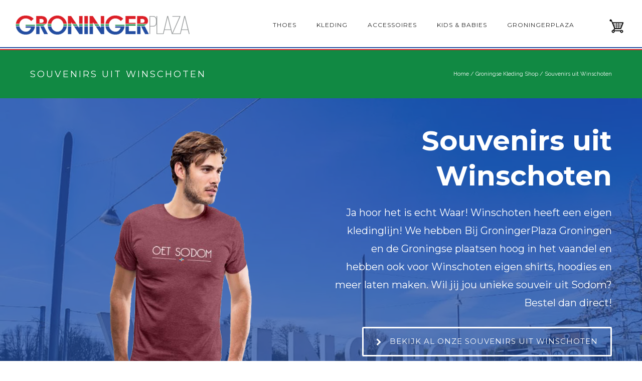

--- FILE ---
content_type: text/html; charset=UTF-8
request_url: https://www.groningerplaza.nl/groningse-kleding-shop/souvenirs-uit-winschoten/
body_size: 27089
content:
<!doctype html>
<!-- paulirish.com/2008/conditional-stylesheets-vs-css-hacks-answer-neither/ -->
<!--[if lt IE 7]> <html class="no-js lt-ie9 lt-ie8 lt-ie7" lang="en"> <![endif]-->
<!--[if IE 7]>    <html class="no-js lt-ie9 lt-ie8" lang="en"> <![endif]-->
<!--[if IE 8]>    <html class="no-js lt-ie9" lang="en"> <![endif]-->
<!-- Consider adding a manifest.appcache: h5bp.com/d/Offline -->
<!--[if gt IE 8]><!--> 
<html class="no-js" lang="nl"> <!--<![endif]-->
<head>
	<meta charset="utf-8">
	<meta http-equiv="X-UA-Compatible" content="IE=edge,chrome=1" >
	<meta name="viewport" content="user-scalable=no, width=device-width, initial-scale=1, maximum-scale=1" />
    <meta name="apple-mobile-web-app-capable" content="yes" />
	    <meta name='robots' content='index, follow, max-image-preview:large, max-snippet:-1, max-video-preview:-1' />

	<!-- This site is optimized with the Yoast SEO plugin v19.8 - https://yoast.com/wordpress/plugins/seo/ -->
	<title>Souvenirs uit Winschoten - Groningerplaza | Groningse t-shirts</title>
	<meta name="description" content="Zoek je een leuke souvenirs uit Winschoten? GroningerPlaza heeft een groot assortiment artikelen uit Winschoten. Bekijk direct." />
	<link rel="canonical" href="https://www.groningerplaza.nl/groningse-kleding-shop/souvenirs-uit-winschoten/" />
	<meta property="og:locale" content="nl_NL" />
	<meta property="og:type" content="article" />
	<meta property="og:title" content="Souvenirs uit Winschoten - Groningerplaza | Groningse t-shirts" />
	<meta property="og:description" content="Zoek je een leuke souvenirs uit Winschoten? GroningerPlaza heeft een groot assortiment artikelen uit Winschoten. Bekijk direct." />
	<meta property="og:url" content="https://www.groningerplaza.nl/groningse-kleding-shop/souvenirs-uit-winschoten/" />
	<meta property="og:site_name" content="Groningerplaza" />
	<meta property="article:modified_time" content="2023-05-08T18:49:33+00:00" />
	<meta property="og:image" content="https://www.groningerplaza.nl/wp-content/uploads/2023/05/Oet-Sodom-T-shirt-winschoten-mannen-GroningerPlaza-Groningse-kleding-webshop-300x300.jpg" />
	<meta name="twitter:card" content="summary_large_image" />
	<meta name="twitter:label1" content="Geschatte leestijd" />
	<meta name="twitter:data1" content="22 minuten" />
	<script type="application/ld+json" class="yoast-schema-graph">{"@context":"https://schema.org","@graph":[{"@type":"WebPage","@id":"https://www.groningerplaza.nl/groningse-kleding-shop/souvenirs-uit-winschoten/","url":"https://www.groningerplaza.nl/groningse-kleding-shop/souvenirs-uit-winschoten/","name":"Souvenirs uit Winschoten - Groningerplaza | Groningse t-shirts","isPartOf":{"@id":"https://www.groningerplaza.nl/#website"},"primaryImageOfPage":{"@id":"https://www.groningerplaza.nl/groningse-kleding-shop/souvenirs-uit-winschoten/#primaryimage"},"image":{"@id":"https://www.groningerplaza.nl/groningse-kleding-shop/souvenirs-uit-winschoten/#primaryimage"},"thumbnailUrl":"https://www.groningerplaza.nl/wp-content/uploads/2023/05/Oet-Sodom-T-shirt-winschoten-mannen-GroningerPlaza-Groningse-kleding-webshop-300x300.jpg","datePublished":"2023-05-08T18:48:21+00:00","dateModified":"2023-05-08T18:49:33+00:00","description":"Zoek je een leuke souvenirs uit Winschoten? GroningerPlaza heeft een groot assortiment artikelen uit Winschoten. Bekijk direct.","breadcrumb":{"@id":"https://www.groningerplaza.nl/groningse-kleding-shop/souvenirs-uit-winschoten/#breadcrumb"},"inLanguage":"nl","potentialAction":[{"@type":"ReadAction","target":["https://www.groningerplaza.nl/groningse-kleding-shop/souvenirs-uit-winschoten/"]}]},{"@type":"ImageObject","inLanguage":"nl","@id":"https://www.groningerplaza.nl/groningse-kleding-shop/souvenirs-uit-winschoten/#primaryimage","url":"https://www.groningerplaza.nl/wp-content/uploads/2023/05/Oet-Sodom-T-shirt-winschoten-mannen-GroningerPlaza-Groningse-kleding-webshop.jpg","contentUrl":"https://www.groningerplaza.nl/wp-content/uploads/2023/05/Oet-Sodom-T-shirt-winschoten-mannen-GroningerPlaza-Groningse-kleding-webshop.jpg","width":650,"height":650,"caption":"Oet Sodom t-shirt winschoten GroningerPaza GroningenStore"},{"@type":"BreadcrumbList","@id":"https://www.groningerplaza.nl/groningse-kleding-shop/souvenirs-uit-winschoten/#breadcrumb","itemListElement":[{"@type":"ListItem","position":1,"name":"Home","item":"https://www.groningerplaza.nl/"},{"@type":"ListItem","position":2,"name":"Groningse Kleding Shop","item":"https://www.groningerplaza.nl/groningse-kleding-shop/"},{"@type":"ListItem","position":3,"name":"Souvenirs uit Winschoten"}]},{"@type":"WebSite","@id":"https://www.groningerplaza.nl/#website","url":"https://www.groningerplaza.nl/","name":"Groningerplaza","description":"Alles voor de echte Groninger!","potentialAction":[{"@type":"SearchAction","target":{"@type":"EntryPoint","urlTemplate":"https://www.groningerplaza.nl/?s={search_term_string}"},"query-input":"required name=search_term_string"}],"inLanguage":"nl"}]}</script>
	<!-- / Yoast SEO plugin. -->


<script type='application/javascript'>console.log('PixelYourSite Free version 9.2.0');</script>
<link rel='dns-prefetch' href='//secure.gravatar.com' />
<link rel='dns-prefetch' href='//fonts.googleapis.com' />
<link rel='dns-prefetch' href='//s.w.org' />
<link rel='dns-prefetch' href='//v0.wordpress.com' />
<link rel="alternate" type="application/rss+xml" title="Groningerplaza &raquo; Feed" href="https://www.groningerplaza.nl/feed/" />
<link rel="alternate" type="application/rss+xml" title="Groningerplaza &raquo; Reactiesfeed" href="https://www.groningerplaza.nl/comments/feed/" />
<script type="text/javascript">
window._wpemojiSettings = {"baseUrl":"https:\/\/s.w.org\/images\/core\/emoji\/14.0.0\/72x72\/","ext":".png","svgUrl":"https:\/\/s.w.org\/images\/core\/emoji\/14.0.0\/svg\/","svgExt":".svg","source":{"concatemoji":"https:\/\/www.groningerplaza.nl\/wp-includes\/js\/wp-emoji-release.min.js?ver=6.0.11"}};
/*! This file is auto-generated */
!function(e,a,t){var n,r,o,i=a.createElement("canvas"),p=i.getContext&&i.getContext("2d");function s(e,t){var a=String.fromCharCode,e=(p.clearRect(0,0,i.width,i.height),p.fillText(a.apply(this,e),0,0),i.toDataURL());return p.clearRect(0,0,i.width,i.height),p.fillText(a.apply(this,t),0,0),e===i.toDataURL()}function c(e){var t=a.createElement("script");t.src=e,t.defer=t.type="text/javascript",a.getElementsByTagName("head")[0].appendChild(t)}for(o=Array("flag","emoji"),t.supports={everything:!0,everythingExceptFlag:!0},r=0;r<o.length;r++)t.supports[o[r]]=function(e){if(!p||!p.fillText)return!1;switch(p.textBaseline="top",p.font="600 32px Arial",e){case"flag":return s([127987,65039,8205,9895,65039],[127987,65039,8203,9895,65039])?!1:!s([55356,56826,55356,56819],[55356,56826,8203,55356,56819])&&!s([55356,57332,56128,56423,56128,56418,56128,56421,56128,56430,56128,56423,56128,56447],[55356,57332,8203,56128,56423,8203,56128,56418,8203,56128,56421,8203,56128,56430,8203,56128,56423,8203,56128,56447]);case"emoji":return!s([129777,127995,8205,129778,127999],[129777,127995,8203,129778,127999])}return!1}(o[r]),t.supports.everything=t.supports.everything&&t.supports[o[r]],"flag"!==o[r]&&(t.supports.everythingExceptFlag=t.supports.everythingExceptFlag&&t.supports[o[r]]);t.supports.everythingExceptFlag=t.supports.everythingExceptFlag&&!t.supports.flag,t.DOMReady=!1,t.readyCallback=function(){t.DOMReady=!0},t.supports.everything||(n=function(){t.readyCallback()},a.addEventListener?(a.addEventListener("DOMContentLoaded",n,!1),e.addEventListener("load",n,!1)):(e.attachEvent("onload",n),a.attachEvent("onreadystatechange",function(){"complete"===a.readyState&&t.readyCallback()})),(e=t.source||{}).concatemoji?c(e.concatemoji):e.wpemoji&&e.twemoji&&(c(e.twemoji),c(e.wpemoji)))}(window,document,window._wpemojiSettings);
</script>
<style type="text/css">
img.wp-smiley,
img.emoji {
	display: inline !important;
	border: none !important;
	box-shadow: none !important;
	height: 1em !important;
	width: 1em !important;
	margin: 0 0.07em !important;
	vertical-align: -0.1em !important;
	background: none !important;
	padding: 0 !important;
}
</style>
	<link rel="stylesheet" href="https://www.groningerplaza.nl/wp-content/cache/minify/a5ff7.css" media="all" />

<style id='wp-block-library-inline-css' type='text/css'>
.has-text-align-justify{text-align:justify;}
</style>
<link rel="stylesheet" href="https://www.groningerplaza.nl/wp-content/cache/minify/d5ca8.css" media="all" />


<style id='global-styles-inline-css' type='text/css'>
body{--wp--preset--color--black: #000000;--wp--preset--color--cyan-bluish-gray: #abb8c3;--wp--preset--color--white: #ffffff;--wp--preset--color--pale-pink: #f78da7;--wp--preset--color--vivid-red: #cf2e2e;--wp--preset--color--luminous-vivid-orange: #ff6900;--wp--preset--color--luminous-vivid-amber: #fcb900;--wp--preset--color--light-green-cyan: #7bdcb5;--wp--preset--color--vivid-green-cyan: #00d084;--wp--preset--color--pale-cyan-blue: #8ed1fc;--wp--preset--color--vivid-cyan-blue: #0693e3;--wp--preset--color--vivid-purple: #9b51e0;--wp--preset--gradient--vivid-cyan-blue-to-vivid-purple: linear-gradient(135deg,rgba(6,147,227,1) 0%,rgb(155,81,224) 100%);--wp--preset--gradient--light-green-cyan-to-vivid-green-cyan: linear-gradient(135deg,rgb(122,220,180) 0%,rgb(0,208,130) 100%);--wp--preset--gradient--luminous-vivid-amber-to-luminous-vivid-orange: linear-gradient(135deg,rgba(252,185,0,1) 0%,rgba(255,105,0,1) 100%);--wp--preset--gradient--luminous-vivid-orange-to-vivid-red: linear-gradient(135deg,rgba(255,105,0,1) 0%,rgb(207,46,46) 100%);--wp--preset--gradient--very-light-gray-to-cyan-bluish-gray: linear-gradient(135deg,rgb(238,238,238) 0%,rgb(169,184,195) 100%);--wp--preset--gradient--cool-to-warm-spectrum: linear-gradient(135deg,rgb(74,234,220) 0%,rgb(151,120,209) 20%,rgb(207,42,186) 40%,rgb(238,44,130) 60%,rgb(251,105,98) 80%,rgb(254,248,76) 100%);--wp--preset--gradient--blush-light-purple: linear-gradient(135deg,rgb(255,206,236) 0%,rgb(152,150,240) 100%);--wp--preset--gradient--blush-bordeaux: linear-gradient(135deg,rgb(254,205,165) 0%,rgb(254,45,45) 50%,rgb(107,0,62) 100%);--wp--preset--gradient--luminous-dusk: linear-gradient(135deg,rgb(255,203,112) 0%,rgb(199,81,192) 50%,rgb(65,88,208) 100%);--wp--preset--gradient--pale-ocean: linear-gradient(135deg,rgb(255,245,203) 0%,rgb(182,227,212) 50%,rgb(51,167,181) 100%);--wp--preset--gradient--electric-grass: linear-gradient(135deg,rgb(202,248,128) 0%,rgb(113,206,126) 100%);--wp--preset--gradient--midnight: linear-gradient(135deg,rgb(2,3,129) 0%,rgb(40,116,252) 100%);--wp--preset--duotone--dark-grayscale: url('#wp-duotone-dark-grayscale');--wp--preset--duotone--grayscale: url('#wp-duotone-grayscale');--wp--preset--duotone--purple-yellow: url('#wp-duotone-purple-yellow');--wp--preset--duotone--blue-red: url('#wp-duotone-blue-red');--wp--preset--duotone--midnight: url('#wp-duotone-midnight');--wp--preset--duotone--magenta-yellow: url('#wp-duotone-magenta-yellow');--wp--preset--duotone--purple-green: url('#wp-duotone-purple-green');--wp--preset--duotone--blue-orange: url('#wp-duotone-blue-orange');--wp--preset--font-size--small: 13px;--wp--preset--font-size--medium: 20px;--wp--preset--font-size--large: 36px;--wp--preset--font-size--x-large: 42px;}.has-black-color{color: var(--wp--preset--color--black) !important;}.has-cyan-bluish-gray-color{color: var(--wp--preset--color--cyan-bluish-gray) !important;}.has-white-color{color: var(--wp--preset--color--white) !important;}.has-pale-pink-color{color: var(--wp--preset--color--pale-pink) !important;}.has-vivid-red-color{color: var(--wp--preset--color--vivid-red) !important;}.has-luminous-vivid-orange-color{color: var(--wp--preset--color--luminous-vivid-orange) !important;}.has-luminous-vivid-amber-color{color: var(--wp--preset--color--luminous-vivid-amber) !important;}.has-light-green-cyan-color{color: var(--wp--preset--color--light-green-cyan) !important;}.has-vivid-green-cyan-color{color: var(--wp--preset--color--vivid-green-cyan) !important;}.has-pale-cyan-blue-color{color: var(--wp--preset--color--pale-cyan-blue) !important;}.has-vivid-cyan-blue-color{color: var(--wp--preset--color--vivid-cyan-blue) !important;}.has-vivid-purple-color{color: var(--wp--preset--color--vivid-purple) !important;}.has-black-background-color{background-color: var(--wp--preset--color--black) !important;}.has-cyan-bluish-gray-background-color{background-color: var(--wp--preset--color--cyan-bluish-gray) !important;}.has-white-background-color{background-color: var(--wp--preset--color--white) !important;}.has-pale-pink-background-color{background-color: var(--wp--preset--color--pale-pink) !important;}.has-vivid-red-background-color{background-color: var(--wp--preset--color--vivid-red) !important;}.has-luminous-vivid-orange-background-color{background-color: var(--wp--preset--color--luminous-vivid-orange) !important;}.has-luminous-vivid-amber-background-color{background-color: var(--wp--preset--color--luminous-vivid-amber) !important;}.has-light-green-cyan-background-color{background-color: var(--wp--preset--color--light-green-cyan) !important;}.has-vivid-green-cyan-background-color{background-color: var(--wp--preset--color--vivid-green-cyan) !important;}.has-pale-cyan-blue-background-color{background-color: var(--wp--preset--color--pale-cyan-blue) !important;}.has-vivid-cyan-blue-background-color{background-color: var(--wp--preset--color--vivid-cyan-blue) !important;}.has-vivid-purple-background-color{background-color: var(--wp--preset--color--vivid-purple) !important;}.has-black-border-color{border-color: var(--wp--preset--color--black) !important;}.has-cyan-bluish-gray-border-color{border-color: var(--wp--preset--color--cyan-bluish-gray) !important;}.has-white-border-color{border-color: var(--wp--preset--color--white) !important;}.has-pale-pink-border-color{border-color: var(--wp--preset--color--pale-pink) !important;}.has-vivid-red-border-color{border-color: var(--wp--preset--color--vivid-red) !important;}.has-luminous-vivid-orange-border-color{border-color: var(--wp--preset--color--luminous-vivid-orange) !important;}.has-luminous-vivid-amber-border-color{border-color: var(--wp--preset--color--luminous-vivid-amber) !important;}.has-light-green-cyan-border-color{border-color: var(--wp--preset--color--light-green-cyan) !important;}.has-vivid-green-cyan-border-color{border-color: var(--wp--preset--color--vivid-green-cyan) !important;}.has-pale-cyan-blue-border-color{border-color: var(--wp--preset--color--pale-cyan-blue) !important;}.has-vivid-cyan-blue-border-color{border-color: var(--wp--preset--color--vivid-cyan-blue) !important;}.has-vivid-purple-border-color{border-color: var(--wp--preset--color--vivid-purple) !important;}.has-vivid-cyan-blue-to-vivid-purple-gradient-background{background: var(--wp--preset--gradient--vivid-cyan-blue-to-vivid-purple) !important;}.has-light-green-cyan-to-vivid-green-cyan-gradient-background{background: var(--wp--preset--gradient--light-green-cyan-to-vivid-green-cyan) !important;}.has-luminous-vivid-amber-to-luminous-vivid-orange-gradient-background{background: var(--wp--preset--gradient--luminous-vivid-amber-to-luminous-vivid-orange) !important;}.has-luminous-vivid-orange-to-vivid-red-gradient-background{background: var(--wp--preset--gradient--luminous-vivid-orange-to-vivid-red) !important;}.has-very-light-gray-to-cyan-bluish-gray-gradient-background{background: var(--wp--preset--gradient--very-light-gray-to-cyan-bluish-gray) !important;}.has-cool-to-warm-spectrum-gradient-background{background: var(--wp--preset--gradient--cool-to-warm-spectrum) !important;}.has-blush-light-purple-gradient-background{background: var(--wp--preset--gradient--blush-light-purple) !important;}.has-blush-bordeaux-gradient-background{background: var(--wp--preset--gradient--blush-bordeaux) !important;}.has-luminous-dusk-gradient-background{background: var(--wp--preset--gradient--luminous-dusk) !important;}.has-pale-ocean-gradient-background{background: var(--wp--preset--gradient--pale-ocean) !important;}.has-electric-grass-gradient-background{background: var(--wp--preset--gradient--electric-grass) !important;}.has-midnight-gradient-background{background: var(--wp--preset--gradient--midnight) !important;}.has-small-font-size{font-size: var(--wp--preset--font-size--small) !important;}.has-medium-font-size{font-size: var(--wp--preset--font-size--medium) !important;}.has-large-font-size{font-size: var(--wp--preset--font-size--large) !important;}.has-x-large-font-size{font-size: var(--wp--preset--font-size--x-large) !important;}
</style>
<link rel="stylesheet" href="https://www.groningerplaza.nl/wp-content/cache/minify/af518.css" media="all" />


















<!-- Inline jetpack_facebook_likebox -->
<style id='jetpack_facebook_likebox-inline-css' type='text/css'>
.widget_facebook_likebox {
	overflow: hidden;
}

</style>
<link rel="stylesheet" href="https://www.groningerplaza.nl/wp-content/cache/minify/8d81f.css" media="all" />


<link rel='stylesheet' id='redux-google-fonts-be_themes_data-css'  href='https://fonts.googleapis.com/css?family=Montserrat%3A700%2C400%7CRaleway%3A400%2C600%7CCrimson+Text%3A400Italic%7CSource+Sans+Pro%3A400&#038;subset=latin&#038;ver=1694341294' type='text/css' media='all' />
<link rel="stylesheet" href="https://www.groningerplaza.nl/wp-content/cache/minify/0f071.css" media="all" />

	
			<!-- Google Analytics -->
			<script>
			(function(i,s,o,g,r,a,m){i['GoogleAnalyticsObject']=r;i[r]=i[r]||function(){
			(i[r].q=i[r].q||[]).push(arguments)},i[r].l=1*new Date();a=s.createElement(o),
			m=s.getElementsByTagName(o)[0];a.async=1;a.src=g;m.parentNode.insertBefore(a,m)
			})(window,document,'script','//www.google-analytics.com/analytics.js','ga');

			ga('create', 'UA-124598406-1', 'auto');
						ga('send', 'pageview');
			</script>
			<!-- End Google Analytics -->
		<script  src="https://www.groningerplaza.nl/wp-content/cache/minify/818c0.js"></script>


<script type='text/javascript' id='be-gdpr-js-extra'>
/* <![CDATA[ */
var beGdprConcerns = {"youtube":{"label":"Youtube","description":"Consent to display content from YouTube.","required":false},"vimeo":{"label":"Vimeo","description":"Consent to display content from Vimeo.","required":false},"gmaps":{"label":"Google Maps","description":"Consent to display content from Google Maps.","required":false}};
/* ]]> */
</script>
<script  src="https://www.groningerplaza.nl/wp-content/cache/minify/9e239.js"></script>





<script type='text/javascript' id='pys-js-extra'>
/* <![CDATA[ */
var pysOptions = {"staticEvents":{"facebook":{"init_event":[{"delay":0,"type":"static","name":"PageView","pixelIds":["144982602820346"],"eventID":"4fb05e74-dc41-4677-a881-22c43bd39378","params":{"page_title":"Souvenirs uit Winschoten","post_type":"page","post_id":1126,"plugin":"PixelYourSite","user_role":"guest","event_url":"www.groningerplaza.nl\/groningse-kleding-shop\/souvenirs-uit-winschoten\/"},"e_id":"init_event","ids":[],"hasTimeWindow":false,"timeWindow":0,"woo_order":"","edd_order":""}]}},"dynamicEvents":{"automatic_event_form":{"facebook":{"delay":0,"type":"dyn","name":"Form","pixelIds":["144982602820346"],"eventID":"02303907-428a-42cf-b3e3-86bd596e2e2b","params":{"page_title":"Souvenirs uit Winschoten","post_type":"page","post_id":1126,"plugin":"PixelYourSite","user_role":"guest","event_url":"www.groningerplaza.nl\/groningse-kleding-shop\/souvenirs-uit-winschoten\/"},"e_id":"automatic_event_form","ids":[],"hasTimeWindow":false,"timeWindow":0,"woo_order":"","edd_order":""},"ga":{"delay":0,"type":"dyn","name":"Form","trackingIds":["UA-124598406-1"],"params":{"non_interaction":false,"page_title":"Souvenirs uit Winschoten","post_type":"page","post_id":1126,"plugin":"PixelYourSite","user_role":"guest","event_url":"www.groningerplaza.nl\/groningse-kleding-shop\/souvenirs-uit-winschoten\/"},"e_id":"automatic_event_form","ids":[],"hasTimeWindow":false,"timeWindow":0,"pixelIds":[],"eventID":"","woo_order":"","edd_order":""}},"automatic_event_download":{"facebook":{"delay":0,"type":"dyn","name":"Download","extensions":["","doc","exe","js","pdf","ppt","tgz","zip","xls"],"pixelIds":["144982602820346"],"eventID":"bfc282a4-4bf1-42d2-8ef7-4c9df28a69b8","params":{"page_title":"Souvenirs uit Winschoten","post_type":"page","post_id":1126,"plugin":"PixelYourSite","user_role":"guest","event_url":"www.groningerplaza.nl\/groningse-kleding-shop\/souvenirs-uit-winschoten\/"},"e_id":"automatic_event_download","ids":[],"hasTimeWindow":false,"timeWindow":0,"woo_order":"","edd_order":""},"ga":{"delay":0,"type":"dyn","name":"Download","extensions":["","doc","exe","js","pdf","ppt","tgz","zip","xls"],"trackingIds":["UA-124598406-1"],"params":{"non_interaction":false,"page_title":"Souvenirs uit Winschoten","post_type":"page","post_id":1126,"plugin":"PixelYourSite","user_role":"guest","event_url":"www.groningerplaza.nl\/groningse-kleding-shop\/souvenirs-uit-winschoten\/"},"e_id":"automatic_event_download","ids":[],"hasTimeWindow":false,"timeWindow":0,"pixelIds":[],"eventID":"","woo_order":"","edd_order":""}},"automatic_event_comment":{"facebook":{"delay":0,"type":"dyn","name":"Comment","pixelIds":["144982602820346"],"eventID":"b7392158-713f-4b21-94b5-629e9b637ccb","params":{"page_title":"Souvenirs uit Winschoten","post_type":"page","post_id":1126,"plugin":"PixelYourSite","user_role":"guest","event_url":"www.groningerplaza.nl\/groningse-kleding-shop\/souvenirs-uit-winschoten\/"},"e_id":"automatic_event_comment","ids":[],"hasTimeWindow":false,"timeWindow":0,"woo_order":"","edd_order":""},"ga":{"delay":0,"type":"dyn","name":"Comment","trackingIds":["UA-124598406-1"],"params":{"non_interaction":false,"page_title":"Souvenirs uit Winschoten","post_type":"page","post_id":1126,"plugin":"PixelYourSite","user_role":"guest","event_url":"www.groningerplaza.nl\/groningse-kleding-shop\/souvenirs-uit-winschoten\/"},"e_id":"automatic_event_comment","ids":[],"hasTimeWindow":false,"timeWindow":0,"pixelIds":[],"eventID":"","woo_order":"","edd_order":""}}},"triggerEvents":[],"triggerEventTypes":[],"facebook":{"pixelIds":["144982602820346"],"advancedMatching":[],"removeMetadata":false,"contentParams":{"post_type":"page","post_id":1126,"content_name":"Souvenirs uit Winschoten"},"commentEventEnabled":true,"wooVariableAsSimple":false,"downloadEnabled":true,"formEventEnabled":true,"ajaxForServerEvent":true,"serverApiEnabled":true,"wooCRSendFromServer":false},"ga":{"trackingIds":["UA-124598406-1"],"enhanceLinkAttr":false,"anonimizeIP":false,"commentEventEnabled":true,"commentEventNonInteractive":false,"downloadEnabled":true,"downloadEventNonInteractive":false,"formEventEnabled":true,"crossDomainEnabled":false,"crossDomainAcceptIncoming":false,"crossDomainDomains":[],"isDebugEnabled":[false],"disableAdvertisingFeatures":false,"disableAdvertisingPersonalization":false,"wooVariableAsSimple":false},"debug":"","siteUrl":"https:\/\/www.groningerplaza.nl","ajaxUrl":"https:\/\/www.groningerplaza.nl\/wp-admin\/admin-ajax.php","enable_remove_download_url_param":"1","cookie_duration":"7","last_visit_duration":"60","gdpr":{"ajax_enabled":false,"all_disabled_by_api":false,"facebook_disabled_by_api":false,"analytics_disabled_by_api":false,"google_ads_disabled_by_api":false,"pinterest_disabled_by_api":false,"bing_disabled_by_api":false,"facebook_prior_consent_enabled":true,"analytics_prior_consent_enabled":true,"google_ads_prior_consent_enabled":null,"pinterest_prior_consent_enabled":true,"bing_prior_consent_enabled":true,"cookiebot_integration_enabled":false,"cookiebot_facebook_consent_category":"marketing","cookiebot_analytics_consent_category":"statistics","cookiebot_google_ads_consent_category":null,"cookiebot_pinterest_consent_category":"marketing","cookiebot_bing_consent_category":"marketing","consent_magic_integration_enabled":false,"real_cookie_banner_integration_enabled":false,"cookie_notice_integration_enabled":false,"cookie_law_info_integration_enabled":false},"woo":{"enabled":false},"edd":{"enabled":false}};
/* ]]> */
</script>
<script  src="https://www.groningerplaza.nl/wp-content/cache/minify/0e602.js"></script>

<link rel="https://api.w.org/" href="https://www.groningerplaza.nl/wp-json/" /><link rel="alternate" type="application/json" href="https://www.groningerplaza.nl/wp-json/wp/v2/pages/1126" /><link rel="EditURI" type="application/rsd+xml" title="RSD" href="https://www.groningerplaza.nl/xmlrpc.php?rsd" />
<link rel="wlwmanifest" type="application/wlwmanifest+xml" href="https://www.groningerplaza.nl/wp-includes/wlwmanifest.xml" /> 
<meta name="generator" content="WordPress 6.0.11" />
<link rel='shortlink' href='https://wp.me/PaaJ4u-ia' />
<link rel="alternate" type="application/json+oembed" href="https://www.groningerplaza.nl/wp-json/oembed/1.0/embed?url=https%3A%2F%2Fwww.groningerplaza.nl%2Fgroningse-kleding-shop%2Fsouvenirs-uit-winschoten%2F" />
<link rel="alternate" type="text/xml+oembed" href="https://www.groningerplaza.nl/wp-json/oembed/1.0/embed?url=https%3A%2F%2Fwww.groningerplaza.nl%2Fgroningse-kleding-shop%2Fsouvenirs-uit-winschoten%2F&#038;format=xml" />
<script>var ms_grabbing_curosr='https://www.groningerplaza.nl/wp-content/plugins/masterslider/public/assets/css/common/grabbing.cur',ms_grab_curosr='https://www.groningerplaza.nl/wp-content/plugins/masterslider/public/assets/css/common/grab.cur';</script>
<meta name="generator" content="MasterSlider 3.5.9 - Responsive Touch Image Slider" />
	<!-- Favicon Start -->
		<!-- Favicon Version 2.1 : Site : Visit Superbcodes.com-->
				<link rel="icon" href="https://www.groningerplaza.nl/wp-content/uploads/2020/04/5006E1A4-30AE-4ECF-BDB8-CD811D933F61.png" type="image/x-icon" />
			<!-- Favicom End -->
	<style>img#wpstats{display:none}</style>
	<style id = "be-dynamic-css" type="text/css"> 
body {
    background-color: rgb(255,255,255);background-color: rgba(255,255,255,1);}
.layout-box #header-inner-wrap, 
#header-inner-wrap, #header-inner-wrap.style3 #header-bottom-bar,
body.header-transparent #header #header-inner-wrap.no-transparent,
.left-header .sb-slidebar.sb-left,
.left-header .sb-slidebar.sb-left #slidebar-menu a::before 
{
    background: #ffffff url(https://www.groningerplaza.nl/wp-content/uploads/2018/08/Groninger-Strepen.jpg) repeat-x  left bottom;background-size: ;}
#mobile-menu, 
#mobile-menu ul {
    background-color: rgb(255,255,255);background-color: rgba(255,255,255,1);}

  #mobile-menu li{
    border-bottom-color: #efefef ;
  }


body.header-transparent #header-inner-wrap{
  background: transparent;
}
.be-gdpr-modal-item input:checked + .slider{
  background-color: #118943;
}
.be-gdpr-modal-iteminput:focus + .slider {
  box-shadow: 0 0 1px  #118943;
}
.be-gdpr-modal-item .slider:before {
  background-color:#ffffff;
}
.be-gdpr-cookie-notice-bar .be-gdpr-cookie-notice-button{
  background: #118943;
  color: #ffffff;
}

#header .header-border{
 border-bottom:  none ;
}
#header-top-bar{
    background-color: rgb(52,52,52);background-color: rgba(52,52,52,1);    border-bottom:  none #323232;
    color: #ffffff;
}
#header-top-bar #topbar-menu li a{
    color: #ffffff;
}
#header-bottom-bar{
    background-color: rgb(255,255,255);background-color: rgba(255,255,255,1);    border-top:  none #323232;
    border-bottom:  none #323232;
}

/*Adjusted the timings for the new effects*/
body.header-transparent #header #header-inner-wrap {
	-webkit-transition: background .25s ease, box-shadow .25s ease, opacity 700ms cubic-bezier(0.645, 0.045, 0.355, 1), transform 700ms cubic-bezier(0.645, 0.045, 0.355, 1);
	-moz-transition: background .25s ease, box-shadow .25s ease, opacity 700ms cubic-bezier(0.645, 0.045, 0.355, 1), transform 700ms cubic-bezier(0.645, 0.045, 0.355, 1);
	-o-transition: background .25s ease, box-shadow .25s ease, opacity 700ms cubic-bezier(0.645, 0.045, 0.355, 1), transform 700ms cubic-bezier(0.645, 0.045, 0.355, 1);
	transition: background .25s ease, box-shadow .25s ease, opacity 700ms cubic-bezier(0.645, 0.045, 0.355, 1), transform 700ms cubic-bezier(0.645, 0.045, 0.355, 1);
}

body.header-transparent.semi #header .semi-transparent{
  background-color: rgb(0,0,0);background-color: rgba(0,0,0,0.4);  !important ;
}
body.header-transparent.semi #content {
    padding-top: 100px;
}

#content,
#blog-content {
    background-color: rgb(255,255,255);background-color: rgba(255,255,255,1);}
#bottom-widgets {
    background: #234da1 url(https://www.groningerplaza.nl/wp-content/uploads/2018/08/Groninger-Strepen.jpg) repeat-x  left bottom;background-size: ;}
#footer {
  background-color: rgb(71,71,71);background-color: rgba(71,71,71,1);}
#footer .footer-border{
  border-bottom:  none ;
}
.page-title-module-custom {
	background-color: rgb(17,137,67);background-color: rgba(17,137,67,1);}
#portfolio-title-nav-wrap{
  background-color : #ededed;
}
#navigation .sub-menu,
#navigation .children,
#navigation-left-side .sub-menu,
#navigation-left-side .children,
#navigation-right-side .sub-menu,
#navigation-right-side .children {
  background-color: rgb(31,31,31);background-color: rgba(31,31,31,1);}
.sb-slidebar.sb-right {
  background-color: rgb(26,26,26);background-color: rgba(26,26,26,1);}
.left-header .left-strip-wrapper,
.left-header #left-header-mobile {
  background-color : #ffffff ;
}
.layout-box-top,
.layout-box-bottom,
.layout-box-right,
.layout-box-left,
.layout-border-header-top #header-inner-wrap,
.layout-border-header-top.layout-box #header-inner-wrap, 
body.header-transparent .layout-border-header-top #header #header-inner-wrap.no-transparent {
  background-color: rgb(211,211,211);background-color: rgba(211,211,211,1);}

.left-header.left-sliding.left-overlay-menu .sb-slidebar{
  background-color: rgb(8,8,8);background-color: rgba(8,8,8,0.90);  
}
.top-header.top-overlay-menu .sb-slidebar{
  background-color: rgb(26,26,26);background-color: rgba(26,26,26,1);}
.search-box-wrapper{
  background-color: rgb(255,255,255);background-color: rgba(255,255,255,0.85);}
.search-box-wrapper.style1-header-search-widget input[type="text"]{
  background-color: transparent !important;
  color: #000000;
  border: 1px solid  #000000;
}
.search-box-wrapper.style2-header-search-widget input[type="text"]{
  background-color: transparent !important;
  color: #000000;
  border: none !important;
  box-shadow: none !important;
}
.search-box-wrapper .searchform .search-icon{
  color: #000000;
}
#header-top-bar-right .search-box-wrapper.style1-header-search-widget input[type="text"]{
  border: none; 
}


.post-title ,
.post-date-wrap {
  margin-bottom: 12px;
}

/* ======================
    Dynamic Border Styling
   ====================== */


.layout-box-top,
.layout-box-bottom {
  height: 30px;
}

.layout-box-right,
.layout-box-left {
  width: 30px;
}

#main.layout-border,
#main.layout-border.layout-border-header-top{
  padding: 30px;
}
.left-header #main.layout-border {
    padding-left: 0px;
}
#main.layout-border.layout-border-header-top {
  padding-top: 0px;
}
.be-themes-layout-layout-border #logo-sidebar,
.be-themes-layout-layout-border-header-top #logo-sidebar{
  margin-top: 70px;
}

/*Left Static Menu*/
.left-header.left-static.be-themes-layout-layout-border #main-wrapper{
  margin-left: 310px;
}
.left-header.left-static.be-themes-layout-layout-border .sb-slidebar.sb-left {
  left: 30px;
}

/*Right Slidebar*/

body.be-themes-layout-layout-border-header-top .sb-slidebar.sb-right,
body.be-themes-layout-layout-border .sb-slidebar.sb-right {
  right: -250px; 
}
.be-themes-layout-layout-border-header-top .sb-slidebar.sb-right.opened,
.be-themes-layout-layout-border .sb-slidebar.sb-right.opened {
  right: 30px;
}

/* Top-overlay menu on opening, header moves sideways bug. Fixed on the next line code */
/*body.be-themes-layout-layout-border-header-top.top-header.slider-bar-opened #main #header #header-inner-wrap.no-transparent.top-animate,
body.be-themes-layout-layout-border.top-header.slider-bar-opened #main #header #header-inner-wrap.no-transparent.top-animate {
  right: 310px;
}*/

body.be-themes-layout-layout-border-header-top.top-header:not(.top-overlay-menu).slider-bar-opened #main #header #header-inner-wrap.no-transparent.top-animate,
body.be-themes-layout-layout-border.top-header:not(.top-overlay-menu).slider-bar-opened #main #header #header-inner-wrap.no-transparent.top-animate {
  right: 310px;
}

/* Now not needed mostly, as the hero section image is coming properly */


/*Single Page Version*/
body.be-themes-layout-layout-border-header-top.single-page-version .single-page-nav-wrap,
body.be-themes-layout-layout-border.single-page-version .single-page-nav-wrap {
  right: 50px;
}

/*Split Screen Page Template*/
.top-header .layout-border #content.page-split-screen-left {
  margin-left: calc(50% + 15px);
} 
.top-header.page-template-page-splitscreen-left .layout-border .header-hero-section {
  width: calc(50% - 15px);
} 

.top-header .layout-border #content.page-split-screen-right {
  width: calc(50% - 15px);
} 
.top-header.page-template-page-splitscreen-right .layout-border .header-hero-section {
  left: calc(50% - 15px);
} 
  
 
@media only screen and (max-width: 960px) {
  body.be-themes-layout-layout-border-header-top.single-page-version .single-page-nav-wrap,
  body.be-themes-layout-layout-border.single-page-version .single-page-nav-wrap {
    right: 35px;
  }
  body.be-themes-layout-layout-border-header-top .sb-slidebar.sb-right, 
  body.be-themes-layout-layout-border .sb-slidebar.sb-right {
    right: -280px;
  }
  #main.layout-border,
  #main.layout-border.layout-border-header-top {
    padding: 0px !important;
  }
  .top-header .layout-border #content.page-split-screen-left,
  .top-header .layout-border #content.page-split-screen-right {
      margin-left: 0px;
      width:100%;
  }
  .top-header.page-template-page-splitscreen-right .layout-border .header-hero-section,
  .top-header.page-template-page-splitscreen-left .layout-border .header-hero-section {
      width:100%;
  }
}

body,
.special-heading-wrap .caption-wrap .body-font,
.woocommerce .woocommerce-ordering select.orderby, 
.woocommerce-page .woocommerce-ordering select.orderby {
  font:  400 16px "Raleway","Open Sans","Arial",sans-serif; 
    color: #5f6263;
    line-height: 34px;
    letter-spacing: 0px;
    text-transform: none;  -webkit-font-smoothing: antialiased; 
  -moz-osx-font-smoothing: grayscale;
}

h1 {
  font:  700 55px "Montserrat","Open Sans","Arial",sans-serif; 
    color: #222222;
    line-height: 70px;
    letter-spacing: 0px;
    text-transform: none;}

h2 {
  font:  400 20px "Montserrat","Open Sans","Arial",sans-serif; 
    color: #595959;
    line-height: 63px;
    letter-spacing: 0px;
    text-transform: uppercase;}

h3 {
  font:  400 35px "Montserrat","Open Sans","Arial",sans-serif; 
    color: #595959;
    line-height: 52px;
    letter-spacing: 1px;
    text-transform: uppercase;}

h4,
.woocommerce-order-received .woocommerce h2, 
.woocommerce-order-received .woocommerce h3,
.woocommerce-view-order .woocommerce h2, 
.woocommerce-view-order .woocommerce h3{
  font:  400 20px "Montserrat","Open Sans","Arial",sans-serif; 
    color: #595959;
    line-height: 36px;
    letter-spacing: 0px;
    text-transform: none;}

h5, #reply-title {
  font:  400 12px "Montserrat","Open Sans","Arial",sans-serif; 
    color: #595959;
    line-height: 20px;
    letter-spacing: 0px;
    text-transform: uppercase;  }

h6,
.testimonial-author-role.h6-font,
.menu-card-title,
.menu-card-item-price,
.slider-counts,
.woocommerce-MyAccount-navigation ul li {
  font:  400 15px "Montserrat","Open Sans","Arial",sans-serif; 
    color: #222222;
    line-height: 32px;
    letter-spacing: 0px;
    text-transform: none;}

h6.gallery-side-heading {
  font-size: 16px;
}

.special-subtitle , 
.style1.thumb-title-wrap .portfolio-item-cats {
  font-style: ;
  font-size: 15px;
  font-weight: ;
  font-family: Crimson Text;
  text-transform: none;
  letter-spacing: 0px;
}

.gallery-side-heading {
  font-size: 16px;
}

.attachment-details-custom-slider {
  background-color: rgb(0,0,0);background-color: rgba(0,0,0,1);  font: Italic 400 15px "Crimson Text","Open Sans","Arial",sans-serif; 
    color: ;
    line-height: ;
    letter-spacing: ;
    text-transform: ;}

.single-portfolio-slider .carousel_bar_wrap {
  background-color: rgb(255,255,255);background-color: rgba(255,255,255,0.5);}

.top-right-sliding-menu .sb-right ul#slidebar-menu li,
.overlay-menu-close,
.be-overlay-menu-close {
  font:  400 12px "Raleway","Open Sans","Arial",sans-serif; 
    color: #ffffff;
    line-height: 50px;
    letter-spacing: 1px;
    text-transform: uppercase;}

.top-right-sliding-menu .sb-right ul#slidebar-menu li a {
  color: #ffffff !important;
}

.top-right-sliding-menu .sb-right #slidebar-menu ul.sub-menu li {
  font:  400 13px "Raleway","Open Sans","Arial",sans-serif; 
    color: #ffffff;
    line-height: 25px;
    letter-spacing: ;
    text-transform: none;}

.top-right-sliding-menu .sb-right ul#slidebar-menu li a {
  color: #ffffff !important;
}

.sb-right #slidebar-menu .mega .sub-menu .highlight .sf-with-ul {
font:  400 12px "Raleway","Open Sans","Arial",sans-serif; 
    color: #ffffff;
    line-height: 50px;
    letter-spacing: 1px;
    text-transform: uppercase;  color: #ffffff !important;
}

.post-meta.post-top-meta-typo,
.style8-blog .post-meta.post-category a,
.hero-section-blog-categories-wrap a {
  font:   12px "Raleway","Open Sans","Arial",sans-serif; 
    color: #757575;
    line-height: 24px;
    letter-spacing: 0px;
    text-transform: uppercase;;
}

#portfolio-title-nav-bottom-wrap h6,
#portfolio-title-nav-bottom-wrap .slider-counts {
  font:  400 15px "Montserrat","Open Sans","Arial",sans-serif; 
    color: ;
    line-height: ;
    letter-spacing: ;
    text-transform: ;;  
line-height: 40px;
}

.filters .filter_item {
  font:  400 12px "Montserrat","Open Sans","Arial",sans-serif; 
    color: #222222;
    line-height: 32px;
    letter-spacing: ;
    text-transform: ;;  
}

ul#mobile-menu a {
  font:  400 12px "Montserrat","Open Sans","Arial",sans-serif; 
    color: #232323;
    line-height: 40px;
    letter-spacing: 1px;
    text-transform: uppercase;}

ul#mobile-menu ul.sub-menu a {
  font:  400 13px "Raleway","Open Sans","Arial",sans-serif; 
    color: #bbbbbb;
    line-height: 27px;
    letter-spacing: 0px;
    text-transform: none; 
}

ul#mobile-menu li.mega ul.sub-menu li.highlight > :first-child {
  font:  400 12px "Montserrat","Open Sans","Arial",sans-serif; 
    color: #232323;
    line-height: 40px;
    letter-spacing: 1px;
    text-transform: uppercase;}

#navigation,
.style2 #navigation,
.style13 #navigation,
#navigation-left-side,
#navigation-right-side,
.sb-left  #slidebar-menu,
.header-widgets,
.header-code-widgets,
body #header-inner-wrap.top-animate.style2 #navigation,
.top-overlay-menu .sb-right  #slidebar-menu,
#navigation .mega .sub-menu .highlight .sf-with-ul,
.special-header-menu .menu-container {
  font:  400 12px "Montserrat","Open Sans","Arial",sans-serif; 
    color: #232323;
    line-height: 51px;
    letter-spacing: 1px;
    text-transform: uppercase;}

#navigation .sub-menu,
#navigation .children,
#navigation-left-side .sub-menu,
#navigation-left-side .children,
#navigation-right-side .sub-menu,
#navigation-right-side .children,
.sb-left  #slidebar-menu .sub-menu,
.top-overlay-menu .sb-right  #slidebar-menu .sub-menu,
.special-header-menu .menu-container .sub-menu,
.special-header-menu .sub-menu {
  font:  400 13px "Raleway","Open Sans","Arial",sans-serif; 
    color: #bbbbbb;
    line-height: 28px;
    letter-spacing: 0px;
    text-transform: none;}

.thumb-title-wrap .thumb-title {
  font:  400 14px "Montserrat","Open Sans","Arial",sans-serif; 
    color: ;
    line-height: 30px;
    letter-spacing: ;
    text-transform: ;}

.thumb-title-wrap .portfolio-item-cats {
  font-size: 12px;
  line-height: 17px;
  text-transform: ;
  letter-spacing: ;
}

.full-screen-portfolio-overlay-title {
  font:  400 14px "Montserrat","Open Sans","Arial",sans-serif; 
    color: ;
    line-height: 30px;
    letter-spacing: ;
    text-transform: ;}

#footer {
  font:  400 13px "Raleway","Open Sans","Arial",sans-serif; 
    color: #ffffff;
    line-height: 14px;
    letter-spacing: 0px;
    text-transform: none;}

#bottom-widgets h6 {
  font:  400 12px "Montserrat","Open Sans","Arial",sans-serif; 
    color: #ffffff;
    line-height: 22px;
    letter-spacing: 1px;
    text-transform: uppercase;  margin-bottom:20px;
}

#bottom-widgets {
  font:  400 13px "Raleway","Open Sans","Arial",sans-serif; 
    color: #ffffff;
    line-height: 24px;
    letter-spacing: 0px;
    text-transform: none;}

.sidebar-widgets h6 {
  font:  400 12px "Montserrat","Open Sans","Arial",sans-serif; 
    color: #333333;
    line-height: 22px;
    letter-spacing: 1px;
    text-transform: uppercase;  margin-bottom:20px;
}

.sidebar-widgets {
  ?php be_themes_print_typography('sidebar_widget_text'); ?>
}

.sb-slidebar .widget {
  font:  400 13px "Raleway","Open Sans","Arial",sans-serif; 
    color: #a2a2a2;
    line-height: 25px;
    letter-spacing: 0px;
    text-transform: none;}
.sb-slidebar .widget h6 {
  font:  400 12px "Montserrat","Open Sans","Arial",sans-serif; 
    color: #ffffff;
    line-height: 22px;
    letter-spacing: 1px;
    text-transform: none;}

.woocommerce ul.products li.product .product-meta-data h3, 
.woocommerce-page ul.products li.product .product-meta-data h3,
.woocommerce ul.products li.product h3, 
.woocommerce-page ul.products li.product h3 {
  font:  400 13px "Montserrat","Open Sans","Arial",sans-serif; 
    color: #222222;
    line-height: 27px;
    letter-spacing: 1px;
    text-transform: uppercase;}

.woocommerce ul.products li.product .product-meta-data .woocommerce-loop-product__title, 
.woocommerce-page ul.products li.product .product-meta-data .woocommerce-loop-product__title,
.woocommerce ul.products li.product .woocommerce-loop-product__title, 
.woocommerce-page ul.products li.product .woocommerce-loop-product__title,
.woocommerce ul.products li.product-category .woocommerce-loop-category__title, 
.woocommerce-page ul.products li.product-category .woocommerce-loop-category__title {
  font:  400 13px "Montserrat","Open Sans","Arial",sans-serif; 
    color: #222222;
    line-height: 27px;
    letter-spacing: 1px;
    text-transform: uppercase;  margin-bottom:5px;
  text-align: center;
}

.woocommerce-page.single.single-product #content div.product h1.product_title.entry-title {
  font:  400 25px "Montserrat","Open Sans","Arial",sans-serif; 
    color: #222222;
    line-height: 27px;
    letter-spacing: 0px;
    text-transform: none;}

.contact_form_module input[type="text"], 
.contact_form_module textarea {
  font:  400 13px "Montserrat","Open Sans","Arial",sans-serif; 
    color: #222222;
    line-height: 26px;
    letter-spacing: 0px;
    text-transform: none;}

.page-title-module-custom .page-title-custom,
h6.portfolio-title-nav{
  font:  400 18px "Montserrat","Open Sans","Arial",sans-serif; 
    color: #ffffff;
    line-height: 36px;
    letter-spacing: 3px;
    text-transform: uppercase;}

.tatsu-button,
.be-button,
.woocommerce a.button, .woocommerce-page a.button, 
.woocommerce button.button, .woocommerce-page button.button, 
.woocommerce input.button, .woocommerce-page input.button, 
.woocommerce #respond input#submit, .woocommerce-page #respond input#submit,
.woocommerce #content input.button, .woocommerce-page #content input.button,
input[type="submit"],
.more-link.style1-button,
.more-link.style2-button,
.more-link.style3-button,
input[type="button"], 
input[type="submit"], 
input[type="reset"], 
button,
input[type="file"]::-webkit-file-upload-button {
  font-family: Montserrat;
  font-weight: ;
}

.post-title ,
.post-date-wrap {
  font:  400 20px "Montserrat","Open Sans","Arial",sans-serif; 
    color: #000000;
    line-height: 40px;
    letter-spacing: 0px;
    text-transform: none;  margin-bottom: 12px;
}

.style3-blog .post-title,
.style8-blog .post-title {
  font:  400 16px "Source Sans Pro","Open Sans","Arial",sans-serif; 
    color: #363c3b;
    line-height: 28px;
    letter-spacing: 0px;
    text-transform: none;}

.post-nav li,
.style8-blog .post-meta.post-date,
.style8-blog .post-bottom-meta-wrap,
.hero-section-blog-bottom-meta-wrap {
  font:   12px "Raleway","Open Sans","Arial",sans-serif; 
    color: #757575;
    line-height: 24px;
    letter-spacing: 0px;
    text-transform: uppercase;}


.ui-tabs-anchor, 
.accordion .accordion-head,
.skill-wrap .skill_name,
.chart-wrap span,
.animate-number-wrap h6 span,
.woocommerce-tabs .tabs li a,
.be-countdown {
  font-family: Raleway;
  letter-spacing: 0px;
  font-style: ;
  font-weight: 600;
}

.ui-tabs-anchor {
  font-size: 13px;
  line-height: 17px;
  text-transform: uppercase;
}

.accordion .accordion-head {
  font-size: 13px;
  line-height: 17px;
  text-transform: uppercase;
}

.skill-wrap .skill_name {
  font-size: 12px;
  line-height: 17px;
  text-transform: uppercase;
}

.countdown-section {
  font-size: 15px;
  line-height: 30px;
  text-transform: uppercase;
}

.countdown-amount {
  font-size: 55px;
  line-height: 95px;
  text-transform: uppercase;
}

.tweet-slides .tweet-content {
  font-family: Raleway;
  letter-spacing: 0px;
  font-style: ;
  font-weight: ;
  text-transform: none;
}

.testimonial_slide .testimonial-content {
  font-family: Crimson Text;
  letter-spacing: 0px;
  font-style: Italic;
  font-weight: 400;
  text-transform: none;
}

.oshine-animated-link,
.view-project-link.style4-button {
  font-family: Montserrat;
  font-weight: ;
  letter-spacing: ;
  font-style: ;
  text-transform: none;
}

a.navigation-previous-post-link,
a.navigation-next-post-link {
  font:  700 13px "Montserrat","Open Sans","Arial",sans-serif; 
    color: ;
    line-height: 20px;
    letter-spacing: ;
    text-transform: ;;
}

@media only screen and (max-width : 767px ) {

#hero-section h1 , 
.full-screen-section-wrap h1,
.tatsu-fullscreen-wrap h1 {
  font-size: 30px;
  line-height: 40px;
}
#hero-section h2,
.full-screen-section-wrap h2,
.tatsu-fullscreen-wrap h2 { 
  font-size: 25px;
  line-height: 35px;
}
#hero-section h4,
.full-screen-section-wrap h4,
.tatsu-fullscreen-wrap h3 {
  font-size: 16px;
  line-height: 30px;
}
#hero-section h5,
.full-screen-section-wrap h5,
.tatsu-fullscreen-wrap h5 {
  font-size: 16px;
  line-height: 30px;
}

}

/* RELATED TO TYPOGRAPHY */

#header-controls-right,
#header-controls-left {
  color: #232323}

#be-left-strip .be-mobile-menu-icon span {
    background-color: #323232}

ul#mobile-menu .mobile-sub-menu-controller {
  line-height : 40px ;
}

ul#mobile-menu ul.sub-menu .mobile-sub-menu-controller{
  line-height : 27px ;
}

.breadcrumbs {
  color: #ffffff;
}

.search-box-wrapper.style2-header-search-widget input[type="text"]{
  font-style: ;
  font-weight: ;
  font-family: Crimson Text;
}

.portfolio-share a.custom-share-button, 
.portfolio-share a.custom-share-button:active, 
.portfolio-share a.custom-share-button:hover, 
.portfolio-share a.custom-share-button:visited {
  color: #222222; 
}

.more-link.style2-button {
  color: #000000 !important;
  border-color: #000000 !important;
}

.style8-blog .post-bottom-meta-wrap .be-share-stack a.custom-share-button, 
.style8-blog .post-bottom-meta-wrap .be-share-stack a.custom-share-button:active, 
.style8-blog .post-bottom-meta-wrap .be-share-stack a.custom-share-button:hover, 
.style8-blog .post-bottom-meta-wrap .be-share-stack a.custom-share-button:visited {
  color: #757575; 
}

.hero-section-blog-categories-wrap a,
.hero-section-blog-categories-wrap a:visited,
.hero-section-blog-categories-wrap a:hover,
.hero-section-blog-bottom-meta-wrap
.hero-section-blog-bottom-meta-wrap a,
.hero-section-blog-bottom-meta-wrap a:visited,
.hero-section-blog-bottom-meta-wrap a:hover { 
   color : #000000;
}

#navigation .mega .sub-menu .highlight .sf-with-ul {
 color: #bbbbbb !important;
 line-height:1.5;
}

.view-project-link.style4-button {
    color : #222222;
}

.pricing-table .pricing-feature{
  font-size: 15px;
}

/* Woocommerce */

.related.products h2,
.upsells.products h2,
.cart-collaterals .cross-sells h2,
.cart_totals h2, 
.shipping_calculator h2,
.woocommerce-billing-fields h3,
.woocommerce-shipping-fields h3,
.shipping_calculator h2,
#order_review_heading,
.woocommerce .page-title {
  font-family: Montserrat;
  font-weight: 400;
}

.woocommerce form .form-row label, .woocommerce-page form .form-row label {
  color: #222222;
}

.woocommerce-tabs .tabs li a {
  color: #222222 !important;
}


/* BB Press Plugin */

a.bbp-forum-title,
#bbpress-forums fieldset.bbp-form label,
.bbp-topic-title a.bbp-topic-permalink {
  font:  400 15px "Montserrat","Open Sans","Arial",sans-serif; 
    color: #222222;
    line-height: 32px;
    letter-spacing: 0px;
    text-transform: none;}

#bbpress-forums ul.forum-titles li,
#bbpress-forums ul.bbp-replies li.bbp-header {
  font:  400 15px "Montserrat","Open Sans","Arial",sans-serif; 
    color: #222222;
    line-height: 32px;
    letter-spacing: 0px;
    text-transform: none;  line-height: inherit;
  letter-spacing: inherit;
  text-transform: uppercase;
  font-size: inherit;
}

#bbpress-forums .topic .bbp-topic-meta a, 
.bbp-forum-freshness a,
.bbp-topic-freshness a,
.bbp-header .bbp-reply-content a,
.bbp-topic-tags a,
.bbp-breadcrumb a,
.bbp-forums-list a {
  color: #222222;
}


/*Event On Plugin*/

.ajde_evcal_calendar .calendar_header p, .eventon_events_list .eventon_list_event .evcal_cblock {
    font-family: Montserrat !important;
}

.eventon_events_list .eventon_list_event .evcal_desc span.evcal_desc2, .evo_pop_body .evcal_desc span.evcal_desc2 {
  font-family: Montserrat !important;
  font-size: 14px !important;
  text-transform: none;
}

.eventon_events_list .eventon_list_event .evcal_desc span.evcal_event_subtitle, .evo_pop_body .evcal_desc span.evcal_event_subtitle,
.evcal_evdata_row .evcal_evdata_cell p, #evcal_list .eventon_list_event p.no_events {
  text-transform: none !important;
  font-family: Raleway !important;
  font-size: inherit !important;
}

/* END RELATED TO TYPOGRAPHY */




.filters.single_border .filter_item{
    border-color: #118943;
}
.filters.rounded .current_choice{
    border-radius: 50px;
    background-color: #118943;
    color: #ffffff;
}
.filters.single_border .current_choice,
.filters.border .current_choice{
    color: #118943;
}

.exclusive-mobile-bg .menu-controls{
  background-color: background-color: rgb(255,255,255);background-color: rgba(255,255,255,0);;
}
    #header .be-mobile-menu-icon span {
        background-color : #323232;
    } 
    #header-controls-right,
    #header-controls-left,
    .overlay-menu-close,
    .be-overlay-menu-close {
      color : #323232;
    }

#header .exclusive-mobile-bg .be-mobile-menu-icon,
#header .exclusive-mobile-bg .be-mobile-menu-icon span,
#header-inner-wrap.background--light.transparent.exclusive-mobile-bg .be-mobile-menu-icon,
#header-inner-wrap.background--light.transparent.exclusive-mobile-bg .be-mobile-menu-icon span,
#header-inner-wrap.background--dark.transparent.exclusive-mobile-bg .be-mobile-menu-icon,
#header-inner-wrap.background--dark.transparent.exclusive-mobile-bg .be-mobile-menu-icon span {
  background-color: #323232}
.be-mobile-menu-icon{
  width: 18px;
  height: 2px;
}
.be-mobile-menu-icon .hamburger-line-1{
  top: -5px;
}
.be-mobile-menu-icon .hamburger-line-3{
  top: 5px;
}

.thumb-title-wrap {
  color: #ffffff;
}


#bottom-widgets .widget ul li a, #bottom-widgets a {
	color: inherit;
}

#bottom-widgets .tagcloud a:hover {
  color: #ffffff;
}


a, a:visited, a:hover,
#bottom-widgets .widget ul li a:hover, 
#bottom-widgets a:hover{
  color: #118943;
}

#header-top-menu a:hover,
#navigation .current_page_item a,
#navigation .current_page_item a:hover,
#navigation a:hover,
#navigation-left-side .current_page_item a,
#navigation-left-side .current_page_item a:hover,
#navigation-left-side a:hover,
#navigation-right-side .current_page_item a,
#navigation-right-side .current_page_item a:hover,
#navigation-right-side a:hover,
#menu li.current-menu-ancestor > a,
#navigation-left-side .current-menu-item > a,
#navigation-right-side .current-menu-item > a,
#navigation .current-menu-item > a,
#navigation .sub-menu .current-menu-item > a,
#navigation .sub-menu a:hover,
#navigation .children .current-menu-item > a,
#navigation .children a:hover,
#slidebar-menu .current-menu-item > a,
.special-header-menu a:hover + .mobile-sub-menu-controller i,
.special-header-menu #slidebar-menu a:hover,
.special-header-menu .sub-menu a:hover,
.single-page-version #navigation a:hover,
.single-page-version #navigation-left-side a:hover,
.single-page-version #navigation-right-side a:hover,
.single-page-version #navigation .current-section.current_page_item a,
.single-page-version #navigation-left-side .current-section.current_page_item a,
.single-page-version #navigation-right-side .current-section.current_page_item a,
.single-page-version #slidebar-menu .current-section.current_page_item a,
.single-page-version #navigation .current_page_item a:hover,
.single-page-version #navigation-left-side .current_page_item a:hover,
.single-page-version #navigation-right-side .current_page_item a:hover,
.single-page-version #slidebar-menu .current_page_item a:hover,
.be-sticky-sections #navigation a:hover,
.be-sticky-sections #navigation-left-side a:hover,
.be-sticky-sections #navigation-right-side a:hover,
.be-sticky-sections #navigation .current-section.current_page_item a,
.be-sticky-sections #navigation-left-side .current-section.current_page_item a,
.be-sticky-sections #navigation-right-side .current-section.current_page_item a,
.be-sticky-sections #navigation .current_page_item a:hover,
.be-sticky-sections #navigation-left-side .current_page_item a:hover,
.be-sticky-sections #navigation-right-side .current_page_item a:hover,
#navigation .current-menu-ancestor > a,
#navigation-left-side .current-menu-ancestor > a,
#navigation-right-side .current-menu-ancestor > a,
#slidebar-menu .current-menu-ancestor > a,
.special-header-menu .current-menu-item > a,
.sb-left #slidebar-menu a:hover {
	color: #118943;
}

#navigation .current_page_item ul li a,
#navigation-left-side .current_page_item ul li a,
#navigation-right-side .current_page_item ul li a,
.single-page-version #navigation .current_page_item a,
.single-page-version #navigation-left-side .current_page_item a,
.single-page-version #navigation-right-side .current_page_item a,
.single-page-version #slidebar-menu .current_page_item a,
.single-page-version #navigation .sub-menu .current-menu-item > a,
.single-page-version #navigation .children .current-menu-item > a 
.be-sticky-sections #navigation .current_page_item a,
.be-sticky-sections #navigation-left-side .current_page_item a,
.be-sticky-sections #navigation-right-side .current_page_item a,
.be-sticky-sections #navigation .sub-menu .current-menu-item > a,
.be-sticky-sections #navigation .children .current-menu-item > a {
  color: inherit;
}

.be-nav-link-effect-1 a::after,
.be-nav-link-effect-2 a::after,
.be-nav-link-effect-3 a::after{
  background-color: rgb(17,137,67);background-color: rgba(17,137,67,1);}


#portfolio-title-nav-wrap .portfolio-nav a {
 color:   #d2d2d2; 
}
#portfolio-title-nav-wrap .portfolio-nav a .home-grid-icon span{
  background-color: #d2d2d2; 
}
#portfolio-title-nav-wrap .portfolio-nav a:hover {
 color:   #000000; 
}
#portfolio-title-nav-wrap .portfolio-nav a:hover .home-grid-icon span{
  background-color: #000000; 
}

.page-title-module-custom .header-breadcrumb {
  line-height: 36px;
}
#portfolio-title-nav-bottom-wrap h6, 
#portfolio-title-nav-bottom-wrap ul li a, 
.single_portfolio_info_close,
#portfolio-title-nav-bottom-wrap .slider-counts{
  background-color: rgb(255,255,255);background-color: rgba(255,255,255,0);}

.more-link.style2-button:hover {
  border-color: #118943 !important;
  background: #118943 !important;
  color: #ffffff !important;
}
.woocommerce a.button, .woocommerce-page a.button, 
.woocommerce button.button, .woocommerce-page button.button, 
.woocommerce input.button, .woocommerce-page input.button, 
.woocommerce #respond input#submit, .woocommerce-page #respond input#submit,
.woocommerce #content input.button, .woocommerce-page #content input.button {
  background: transparent !important;
  color: #000 !important;
  border-color: #000 !important;
  border-style: solid !important;
  border-width: 2px !important;
  background: transparent !important;
  color: #000000 !important;
  border-width: 2px !important;
  border-color: #000000 !important;
  line-height: 41px;
  text-transform: uppercase;
}
.woocommerce a.button:hover, .woocommerce-page a.button:hover, 
.woocommerce button.button:hover, .woocommerce-page button.button:hover, 
.woocommerce input.button:hover, .woocommerce-page input.button:hover, 
.woocommerce #respond input#submit:hover, .woocommerce-page #respond input#submit:hover,
.woocommerce #content input.button:hover, .woocommerce-page #content input.button:hover {
  background: #e0a240 !important;
  color: #fff !important;
  border-color: #e0a240 !important;
  border-width: 2px !important;
  background: #e0a240 !important;
  color: #ffffff !important;
  border-color: #e0a240 !important;

}
.woocommerce a.button.alt, .woocommerce-page a.button.alt, 
.woocommerce .button.alt, .woocommerce-page .button.alt, 
.woocommerce input.button.alt, .woocommerce-page input.button.alt,
.woocommerce input[type="submit"].alt, .woocommerce-page input[type="submit"].alt, 
.woocommerce #respond input#submit.alt, .woocommerce-page #respond input#submit.alt,
.woocommerce #content input.button.alt, .woocommerce-page #content input.button.alt {
  background: #e0a240 !important;
  color: #fff !important;
  border-color: #e0a240 !important;
  border-style: solid !important;
  border-width: 2px !important;
  background: #e0a240 !important;
  color: #ffffff !important;
  border-width: 2px !important;
  border-color: #e0a240 !important;
  line-height: 41px;
  text-transform: uppercase;
}
.woocommerce a.button.alt:hover, .woocommerce-page a.button.alt:hover, 
.woocommerce .button.alt:hover, .woocommerce-page .button.alt:hover, 
.woocommerce input[type="submit"].alt:hover, .woocommerce-page input[type="submit"].alt:hover, 
.woocommerce input.button.alt:hover, .woocommerce-page input.button.alt:hover, 
.woocommerce #respond input#submit.alt:hover, .woocommerce-page #respond input#submit.alt:hover,
.woocommerce #content input.button.alt:hover, .woocommerce-page #content input.button.alt:hover {
  background: transparent !important;
  color: #000 !important;
  border-color: #000 !important;
  border-style: solid !important;
  border-width: 2px !important;
  background: transparent !important;
  color: #000000 !important;
  border-color: #000000 !important;
}

.woocommerce .woocommerce-message a.button, 
.woocommerce-page .woocommerce-message a.button,
.woocommerce .woocommerce-message a.button:hover,
.woocommerce-page .woocommerce-message a.button:hover {
  border: none !important;
  color: #fff !important;
  background: none !important;
}

.woocommerce .woocommerce-ordering select.orderby, 
.woocommerce-page .woocommerce-ordering select.orderby {
      border-color: #eeeeee;
}

.style7-blog .post-title{
  margin-bottom: 9px;
}

.style8-blog .post-comment-wrap a:hover{
    color : #118943;
}

  .style8-blog .element:not(.be-image-post) .post-details-wrap{
    background-color: #ffffff ;
  }

.accordion .accordion-head.with-bg.ui-accordion-header-active{
  background-color: #118943 !important;
  color: #ffffff !important;
}

#portfolio-title-nav-wrap{
  padding-top: 15px;
  padding-bottom: 15px;
  border-bottom: 1px solid #e8e8e8;
}

#portfolio-title-nav-bottom-wrap h6, 
#portfolio-title-nav-bottom-wrap ul, 
.single_portfolio_info_close .font-icon,
.slider-counts{
  color:  #2b2b2b ;
}
#portfolio-title-nav-bottom-wrap .home-grid-icon span{
  background-color: #2b2b2b ;
}
#portfolio-title-nav-bottom-wrap h6:hover,
#portfolio-title-nav-bottom-wrap ul a:hover,
#portfolio-title-nav-bottom-wrap .slider-counts:hover,
.single_portfolio_info_close:hover {
  background-color: rgb(235,73,73);background-color: rgba(235,73,73,0.85);}

#portfolio-title-nav-bottom-wrap h6:hover,
#portfolio-title-nav-bottom-wrap ul a:hover,
#portfolio-title-nav-bottom-wrap .slider-counts:hover,
.single_portfolio_info_close:hover .font-icon{
  color:  #ffffff ;
}
#portfolio-title-nav-bottom-wrap ul a:hover .home-grid-icon span{
  background-color: #ffffff ;
}
/* ======================
    Layout 
   ====================== */


body #header-inner-wrap.top-animate #navigation, 
body #header-inner-wrap.top-animate .header-controls, 
body #header-inner-wrap.stuck #navigation, 
body #header-inner-wrap.stuck .header-controls {
	-webkit-transition: line-height 0.5s ease;
	-moz-transition: line-height 0.5s ease;
	-ms-transition: line-height 0.5s ease;
	-o-transition: line-height 0.5s ease;
	transition: line-height 0.5s ease;
}
	
.header-cart-controls .cart-contents span{
	background: #646464;
}
.header-cart-controls .cart-contents span{
	color: #f5f5f5;
}

.left-sidebar-page,
.right-sidebar-page, 
.no-sidebar-page .be-section-pad:first-child, 
.page-template-page-940-php #content , 
.no-sidebar-page #content-wrap, 
.portfolio-archives.no-sidebar-page #content-wrap {
    padding-top: 80px;
    padding-bottom: 80px;
}  
.no-sidebar-page #content-wrap.page-builder{
    padding-top: 0px;
    padding-bottom: 0px;
}
.left-sidebar-page .be-section:first-child, 
.right-sidebar-page .be-section:first-child, 
.dual-sidebar-page .be-section:first-child {
    padding-top: 0 !important;
}

.style1 .logo,
.style4 .logo,
#left-header-mobile .logo,
.style3 .logo,
.style7 .logo,
.style10 .logo{
  padding-top: 15px;
  padding-bottom: 15px;
}

.style5 .logo,
.style6 .logo{
  margin-top: 15px;
  margin-bottom: 15px;
}
#footer-wrap {
  padding-top: 10px;  
  padding-bottom: 10px;  
}

/* ======================
    Colors 
   ====================== */


.sec-bg,
.gallery_content,
.fixed-sidebar-page .fixed-sidebar,
.style3-blog .blog-post.element .element-inner,
.style4-blog .blog-post,
.blog-post.format-link .element-inner,
.blog-post.format-quote .element-inner,
.woocommerce ul.products li.product, 
.woocommerce-page ul.products li.product,
.chosen-container.chosen-container-single .chosen-drop,
.chosen-container.chosen-container-single .chosen-single,
.chosen-container.chosen-container-active.chosen-with-drop .chosen-single {
  background: #fafbfd;
}
.sec-color,
.post-meta a,
.pagination a, .pagination a:visited, .pagination span, .pages_list a,
input[type="text"], input[type="email"], input[type="password"],
textarea,
.gallery_content,
.fixed-sidebar-page .fixed-sidebar,
.style3-blog .blog-post.element .element-inner,
.style4-blog .blog-post,
.blog-post.format-link .element-inner,
.blog-post.format-quote .element-inner,
.woocommerce ul.products li.product, 
.woocommerce-page ul.products li.product,
.chosen-container.chosen-container-single .chosen-drop,
.chosen-container.chosen-container-single .chosen-single,
.chosen-container.chosen-container-active.chosen-with-drop .chosen-single {
  color: #7a7a7a;
}

.woocommerce .quantity .plus, .woocommerce .quantity .minus, .woocommerce #content .quantity .plus, .woocommerce #content .quantity .minus, .woocommerce-page .quantity .plus, .woocommerce-page .quantity .minus, .woocommerce-page #content .quantity .plus, .woocommerce-page #content .quantity .minus,
.woocommerce .quantity input.qty, .woocommerce #content .quantity input.qty, .woocommerce-page .quantity input.qty, .woocommerce-page #content .quantity input.qty {
  background: #fafbfd; 
  color: #7a7a7a;
  border-color: #eeeeee;
}

.woocommerce div.product .woocommerce-tabs ul.tabs li, .woocommerce #content div.product .woocommerce-tabs ul.tabs li, .woocommerce-page div.product .woocommerce-tabs ul.tabs li, .woocommerce-page #content div.product .woocommerce-tabs ul.tabs li {
  color: #7a7a7a!important;
}

.chosen-container .chosen-drop,
nav.woocommerce-pagination,
.summary.entry-summary .price,
.portfolio-details.style2 .gallery-side-heading-wrap,
#single-author-info,
.single-page-atts,
article.comment {
  border-color: #eeeeee !important;
}

.fixed-sidebar-page #page-content{
  background: #ffffff; 
}


.sec-border,
input[type="text"], input[type="email"], input[type="tel"], input[type="password"],
textarea {
  border: 2px solid #eeeeee;
}
.chosen-container.chosen-container-single .chosen-single,
.chosen-container.chosen-container-active.chosen-with-drop .chosen-single {
  border: 2px solid #eeeeee;
}

.woocommerce table.shop_attributes th, .woocommerce-page table.shop_attributes th,
.woocommerce table.shop_attributes td, .woocommerce-page table.shop_attributes td {
    border: none;
    border-bottom: 1px solid #eeeeee;
    padding-bottom: 5px;
}

.woocommerce .widget_price_filter .price_slider_wrapper .ui-widget-content, .woocommerce-page .widget_price_filter .price_slider_wrapper .ui-widget-content{
    border: 1px solid #eeeeee;
}
.pricing-table .pricing-title,
.chosen-container .chosen-results li {
  border-bottom: 1px solid #eeeeee;
}


.separator {
  border:0;
  height:1px;
  color: #eeeeee;
  background-color: #eeeeee;
}

.alt-color,
li.ui-tabs-active h6 a,
a,
a:visited,
.social_media_icons a:hover,
.post-title a:hover,
.fn a:hover,
a.team_icons:hover,
.recent-post-title a:hover,
.widget_nav_menu ul li.current-menu-item a,
.widget_nav_menu ul li.current-menu-item:before,
.woocommerce ul.cart_list li a:hover,
.woocommerce ul.product_list_widget li a:hover,
.woocommerce-page ul.cart_list li a:hover,
.woocommerce-page ul.product_list_widget li a:hover,
.woocommerce-page .product-categories li a:hover,
.woocommerce ul.products li.product .product-meta-data h3:hover,
.woocommerce table.cart a.remove:hover, .woocommerce #content table.cart a.remove:hover, .woocommerce-page table.cart a.remove:hover, .woocommerce-page #content table.cart a.remove:hover,
td.product-name a:hover,
.woocommerce-page #content .quantity .plus:hover,
.woocommerce-page #content .quantity .minus:hover,
.post-category a:hover,
.menu-card-item-stared {
    color: #118943;
}

a.custom-like-button.no-liked{
  color: rgba(255,255,255,0.5);
}

a.custom-like-button.liked{
  color: rgba(255,255,255,1);
}


.content-slide-wrap .flex-control-paging li a.flex-active,
.content-slide-wrap .flex-control-paging li.flex-active a:before {
  background: #118943 !important;
  border-color: #118943 !important;
}


#navigation .menu > ul > li.mega > ul > li {
  border-color: #3d3d3d;
}

  .sb-slidebar.sb-right .menu{
    border-top: 1px solid #2d2d2d;
    border-bottom: 1px solid #2d2d2d;
}
.post-title a:hover {
    color: #118943 !important;
}

.alt-bg,
input[type="submit"],
.tagcloud a:hover,
.pagination a:hover,
.widget_tag_cloud a:hover,
.pagination .current,
.trigger_load_more .be-button,
.trigger_load_more .be-button:hover {
    background-color: #118943;
    transition: 0.2s linear all;
}
.mejs-controls .mejs-time-rail .mejs-time-current ,
.mejs-controls .mejs-horizontal-volume-slider .mejs-horizontal-volume-current,
.woocommerce span.onsale, 
.woocommerce-page span.onsale, 
.woocommerce a.add_to_cart_button.button.product_type_simple.added,
.woocommerce-page .widget_shopping_cart_content .buttons a.button:hover,
.woocommerce nav.woocommerce-pagination ul li span.current, 
.woocommerce nav.woocommerce-pagination ul li a:hover, 
.woocommerce nav.woocommerce-pagination ul li a:focus,
.testimonial-flex-slider .flex-control-paging li a.flex-active,
#back-to-top,
.be-carousel-nav,
.portfolio-carousel .owl-controls .owl-prev:hover,
.portfolio-carousel .owl-controls .owl-next:hover,
.owl-theme .owl-controls .owl-dot.active span,
.owl-theme .owl-controls .owl-dot:hover span,
.more-link.style3-button,
.view-project-link.style3-button{
  background: #118943 !important;
}
.single-page-nav-link.current-section-nav-link {
  background: #118943 !important;
}


.view-project-link.style2-button,
.single-page-nav-link.current-section-nav-link {
  border-color: #118943 !important;
}

.view-project-link.style2-button:hover {
  background: #118943 !important;
  color: #ffffff !important;
}
.tagcloud a:hover,
.testimonial-flex-slider .flex-control-paging li a.flex-active,
.testimonial-flex-slider .flex-control-paging li a {
  border-color: #118943;
}
a.be-button.view-project-link,
.more-link {
  border-color: #118943; 
}

    .portfolio-container .thumb-bg {
      background-color: rgba(17,137,67,0.85);
    }
  
.photostream_overlay,
.be-button,
.more-link.style3-button,
.view-project-link.style3-button,
button,
input[type="button"], 
input[type="submit"], 
input[type="reset"] {
	background-color: #118943;
}
input[type="file"]::-webkit-file-upload-button{
	background-color: #118943;
}
.alt-bg-text-color,
input[type="submit"],
.tagcloud a:hover,
.pagination a:hover,
.widget_tag_cloud a:hover,
.pagination .current,
.woocommerce nav.woocommerce-pagination ul li span.current, 
.woocommerce nav.woocommerce-pagination ul li a:hover, 
.woocommerce nav.woocommerce-pagination ul li a:focus,
#back-to-top,
.be-carousel-nav,
.single_portfolio_close .font-icon, 
.single_portfolio_back .font-icon,
.more-link.style3-button,
.view-project-link.style3-button,
.trigger_load_more a.be-button,
.trigger_load_more a.be-button:hover,
.portfolio-carousel .owl-controls .owl-prev:hover .font-icon,
.portfolio-carousel .owl-controls .owl-next:hover .font-icon{
    color: #ffffff;
    transition: 0.2s linear all;
}
.woocommerce .button.alt.disabled {
    background: #efefef !important;
    color: #a2a2a2 !important;
    border: none !important;
    cursor: not-allowed;
}
.be-button,
input[type="button"], 
input[type="submit"], 
input[type="reset"], 
button {
	color: #ffffff;
	transition: 0.2s linear all;
}
input[type="file"]::-webkit-file-upload-button {
	color: #ffffff;
	transition: 0.2s linear all;
}
.button-shape-rounded #submit,
.button-shape-rounded .style2-button.view-project-link,
.button-shape-rounded .style3-button.view-project-link,
.button-shape-rounded .style2-button.more-link,
.button-shape-rounded .style3-button.more-link,
.button-shape-rounded .contact_submit {
  border-radius: 3px;
}
.button-shape-circular .style2-button.view-project-link,
.button-shape-circular .style3-button.view-project-link{
  border-radius: 50px;
  padding: 17px 30px !important;
}
.button-shape-circular .style2-button.more-link,
.button-shape-circular .style3-button.more-link{
  border-radius: 50px;
  padding: 7px 30px !important;
}
.button-shape-circular .contact_submit,
.button-shape-circular #submit{
  border-radius: 50px;   
  padding-left: 30px;
  padding-right: 30px;
}

.view-project-link.style4-button:hover::after{
    border-color : #118943;
}
.mfp-arrow{
  color: #ffffff;
  transition: 0.2s linear all;
  -moz-transition: 0.2s linear all;
  -o-transition: 0.2s linear all;
  transition: 0.2s linear all;
}

.portfolio-title a {
    color: inherit;
}

.arrow-block .arrow_prev,
.arrow-block .arrow_next,
.arrow-block .flickity-prev-next-button {
    background-color: rgb(0,0,0);background-color: rgba(0,0,0,1);} 

.arrow-border .arrow_prev,
.arrow-border .arrow_next,
.arrow-border .flickity-prev-next-button {
    border: 1px solid #000000;
} 

.gallery-info-box-wrap .arrow_prev .font-icon,
.gallery-info-box-wrap .arrow_next .font-icon{
  color: #ffffff;
}

.flickity-prev-next-button .arrow{
  fill: #ffffff;
}

.arrow-block .arrow_prev:hover,
.arrow-block .arrow_next:hover,
.arrow-block .flickity-prev-next-button:hover {
  background-color: rgb(0,0,0);background-color: rgba(0,0,0,1);}

.arrow-border .arrow_prev:hover,
.arrow-border .arrow_next:hover,
.arrow-border .flickity-prev-next-button:hover {
    border: 1px solid #000000;
} 

.gallery-info-box-wrap .arrow_prev:hover .font-icon,
.gallery-info-box-wrap .arrow_next:hover .font-icon{
  color: #ffffff;
}

.flickity-prev-next-button:hover .arrow{
  fill: #ffffff;
}

#back-to-top.layout-border,
#back-to-top.layout-border-header-top {
  right: 50px;
  bottom: 50px;
}
.layout-border .fixed-sidebar-page #right-sidebar.active-fixed {
    right: 30px;
}
body.header-transparent.admin-bar .layout-border #header #header-inner-wrap.no-transparent.top-animate, 
body.sticky-header.admin-bar .layout-border #header #header-inner-wrap.no-transparent.top-animate {
  top: 62px;
}
body.header-transparent .layout-border #header #header-inner-wrap.no-transparent.top-animate, 
body.sticky-header .layout-border #header #header-inner-wrap.no-transparent.top-animate {
  top: 30px;
}
body.header-transparent.admin-bar .layout-border.layout-border-header-top #header #header-inner-wrap.no-transparent.top-animate, 
body.sticky-header.admin-bar .layout-border.layout-border-header-top #header #header-inner-wrap.no-transparent.top-animate {
  top: 32px;
  z-index: 15;
}
body.header-transparent .layout-border.layout-border-header-top #header #header-inner-wrap.no-transparent.top-animate, 
body.sticky-header .layout-border.layout-border-header-top #header #header-inner-wrap.no-transparent.top-animate {
  top: 0px;
  z-index: 15;
}
body.header-transparent .layout-border #header #header-inner-wrap.no-transparent #header-wrap, 
body.sticky-header .layout-border #header #header-inner-wrap.no-transparent #header-wrap {
  margin: 0px 30px;
  -webkit-box-sizing: border-box;
  -moz-box-sizing: border-box;
  box-sizing: border-box;
  position: relative;
}
.mfp-content.layout-border img {
  padding: 70px 0px 70px 0px;
}
body.admin-bar .mfp-content.layout-border img {
  padding: 102px 0px 70px 0px;
}
.mfp-content.layout-border .mfp-bottom-bar {
  margin-top: -60px;
}
body .mfp-content.layout-border .mfp-close {
  top: 30px;
}
body.admin-bar .mfp-content.layout-border .mfp-close {
  top: 62px;
}
pre {
    background-image: -webkit-repeating-linear-gradient(top, #FFFFFF 0px, #FFFFFF 30px, #fafbfd 24px, #fafbfd 56px);
    background-image: -moz-repeating-linear-gradient(top, #FFFFFF 0px, #FFFFFF 30px, #fafbfd 24px, #fafbfd 56px);
    background-image: -ms-repeating-linear-gradient(top, #FFFFFF 0px, #FFFFFF 30px, #fafbfd 24px, #fafbfd 56px);
    background-image: -o-repeating-linear-gradient(top, #FFFFFF 0px, #FFFFFF 30px, #fafbfd 24px, #fafbfd 56px);
    background-image: repeating-linear-gradient(top, #FFFFFF 0px, #FFFFFF 30px, #fafbfd 24px, #fafbfd 56px);
    display: block;
    line-height: 28px;
    margin-bottom: 50px;
    overflow: auto;
    padding: 0px 10px;
    border:1px solid #eeeeee;
}
.post-title a{
  color: inherit;
}

/*Animated link Typography*/


.be-sidemenu,
.special-header-menu a::before{ 
  background-color: rgb(26,26,26);background-color: rgba(26,26,26,1);}

/*For normal styles add the padding in top and bottom*/
.be-themes-layout-layout-border .be-sidemenu,
.be-themes-layout-layout-border .be-sidemenu,
.be-themes-layout-layout-border-header-top .be-sidemenu,
.be-themes-layout-layout-border-header-top .be-sidemenu{
  padding: 30px 0px;
  box-sizing: border-box;
}

/*For center-align and left-align overlay, add padding to all sides*/
.be-themes-layout-layout-border.overlay-left-align-menu .be-sidemenu,
.be-themes-layout-layout-border.overlay-center-align-menu .be-sidemenu,
.be-themes-layout-layout-border-header-top.overlay-left-align-menu .be-sidemenu,
.be-themes-layout-layout-border-header-top.overlay-center-align-menu .be-sidemenu{
  padding: 30px;
  box-sizing: border-box;
}

.be-themes-layout-layout-border-header-top .be-sidemenu{
  padding-top: 0px;
}

body.perspective-left.perspectiveview,
body.perspective-right.perspectiveview{
  background-color: rgb(26,26,26);background-color: rgba(26,26,26,1);}

body.left-header.perspective-right.perspectiveview{
  background-color: rgb(8,8,8);background-color: rgba(8,8,8,0.90);}
body.perspective-left .be-sidemenu,
body.perspective-right .be-sidemenu{
  background-color : transparent;
}


/*Portfolio navigation*/

.loader-style1-double-bounce1, .loader-style1-double-bounce2,
.loader-style2-wrap,
.loader-style3-wrap > div,
.loader-style5-wrap .dot1, .loader-style5-wrap .dot2,
#nprogress .bar {
  background: #118943 !important; 
}
.loader-style4-wrap {
      border-top: 7px solid rgba(17, 137, 67 , 0.3);
    border-right: 7px solid rgba(17, 137, 67 , 0.3);
    border-bottom: 7px solid rgba(17, 137, 67 , 0.3);
    border-left-color: #118943; 
}

#nprogress .spinner-icon {
  border-top-color: #118943 !important; 
  border-left-color: #118943 !important; 
}
#nprogress .peg {
  box-shadow: 0 0 10px #118943, 0 0 5px #118943 !important;
}

.style1 #navigation,
.style3 #navigation,
.style4 #navigation,
.style5 #navigation, 
#header-controls-left,
#header-controls-right,
#header-wrap,
.mobile-nav-controller-wrap,
#left-header-mobile .header-cart-controls,
.style6 #navigation-left-side,
.style6 #navigation-right-side,
.style7 #navigation{
	line-height: 100px;
}
/*Transparent default*/
body.header-transparent #header-wrap #navigation,
body.header-transparent #header-wrap #navigation-left-side,
body.header-transparent #header-wrap #navigation-right-side,
body.header-transparent #header-inner-wrap .header-controls,
body.header-transparent #header-inner-wrap #header-controls-left,
body.header-transparent #header-inner-wrap #header-controls-right, 
body.header-transparent #header-inner-wrap #header-wrap,
body.header-transparent #header-inner-wrap .mobile-nav-controller-wrap {
	line-height: 100px;
}
body #header-inner-wrap.top-animate #navigation,
body #header-inner-wrap.top-animate #navigation-left-side,
body #header-inner-wrap.top-animate #navigation-right-side,
body #header-inner-wrap.top-animate .header-controls,
body #header-inner-wrap.top-animate #header-wrap,
body #header-inner-wrap.top-animate #header-controls-right,
body #header-inner-wrap.top-animate #header-controls-left {
	line-height: 95px;
}
.header-transparent #content.page-split-screen-left,
.header-transparent #content.page-split-screen-right{
  
}
  #navigation-left-side {
    padding-right: 215px;
  }
  #navigation-right-side {
    padding-left: 215px;
  }

  @media only screen and (max-width : 320px){
    .logo{
     width: 350px;
      max-width: 40%; 
      margin-left: 10px !important;
    }
    #header-controls-right,
    .mobile-nav-controller-wrap{
      line-height: 56px !important; 
      right: 10px !important;
    }
  }  @media only screen and (min-width: 321px) and (max-width: 480px){
    .logo{
      max-width: 50%; 
      margin-left: 20px !important;
    }
    #header-controls-right,
    .mobile-nav-controller-wrap{
      line-height: 78px !important; 
      right: 20px !important;
    }
  }
#bbpress-forums li.bbp-body ul.forum, 
#bbpress-forums li.bbp-body ul.topic {
  border-top: 1px solid #eeeeee;
}
#bbpress-forums ul.bbp-lead-topic, #bbpress-forums ul.bbp-topics, #bbpress-forums ul.bbp-forums, #bbpress-forums ul.bbp-replies, #bbpress-forums ul.bbp-search-results {
  border: 1px solid #eeeeee;
}
#bbpress-forums li.bbp-header, 
#bbpress-forums li.bbp-footer,
.menu-card-item.highlight-menu-item {
  background: #fafbfd;
}

#bbpress-forums .topic .bbp-topic-meta a:hover,
.bbp-forum-freshness a:hover,
.bbp-topic-freshness a:hover,
.bbp-header .bbp-reply-content a:hover,
.bbp-topic-tags a:hover,
.bbp-breadcrumb a:hover,
.bbp-forums-list a:hover {
  color: #118943;
}
div.bbp-reply-header,
.bar-style-related-posts-list,
.menu-card-item {
  border-color: #eeeeee;
}


#evcal_list .eventon_list_event .evcal_desc span.evcal_event_title, .eventon_events_list .evcal_event_subtitle {
  padding-bottom: 10px !important;
}
.eventon_events_list .eventon_list_event .evcal_desc, .evo_pop_body .evcal_desc, #page-content p.evcal_desc {
  padding-left: 100px !important;
}
.evcal_evdata_row {
  background: #fafbfd !important;
}
.eventon_events_list .eventon_list_event .event_description {
  background: #fafbfd !important;
  border-color: #eeeeee !important;
}
.bordr,
#evcal_list .bordb {
  border-color: #eeeeee !important; 
}
.evcal_evdata_row .evcal_evdata_cell h3 {
  margin-bottom: 10px !important;
}

/**** Be single portfolio - overflow images ****/
/*  Optiopn Panel Css */
 </style><style type="text/css">.recentcomments a{display:inline !important;padding:0 !important;margin:0 !important;}</style><meta name="generator" content="Powered by Slider Revolution 6.5.15 - responsive, Mobile-Friendly Slider Plugin for WordPress with comfortable drag and drop interface." />
<style id = "oshine-typehub-css" type="text/css">  </style><script>function setREVStartSize(e){
			//window.requestAnimationFrame(function() {
				window.RSIW = window.RSIW===undefined ? window.innerWidth : window.RSIW;
				window.RSIH = window.RSIH===undefined ? window.innerHeight : window.RSIH;
				try {
					var pw = document.getElementById(e.c).parentNode.offsetWidth,
						newh;
					pw = pw===0 || isNaN(pw) ? window.RSIW : pw;
					e.tabw = e.tabw===undefined ? 0 : parseInt(e.tabw);
					e.thumbw = e.thumbw===undefined ? 0 : parseInt(e.thumbw);
					e.tabh = e.tabh===undefined ? 0 : parseInt(e.tabh);
					e.thumbh = e.thumbh===undefined ? 0 : parseInt(e.thumbh);
					e.tabhide = e.tabhide===undefined ? 0 : parseInt(e.tabhide);
					e.thumbhide = e.thumbhide===undefined ? 0 : parseInt(e.thumbhide);
					e.mh = e.mh===undefined || e.mh=="" || e.mh==="auto" ? 0 : parseInt(e.mh,0);
					if(e.layout==="fullscreen" || e.l==="fullscreen")
						newh = Math.max(e.mh,window.RSIH);
					else{
						e.gw = Array.isArray(e.gw) ? e.gw : [e.gw];
						for (var i in e.rl) if (e.gw[i]===undefined || e.gw[i]===0) e.gw[i] = e.gw[i-1];
						e.gh = e.el===undefined || e.el==="" || (Array.isArray(e.el) && e.el.length==0)? e.gh : e.el;
						e.gh = Array.isArray(e.gh) ? e.gh : [e.gh];
						for (var i in e.rl) if (e.gh[i]===undefined || e.gh[i]===0) e.gh[i] = e.gh[i-1];
											
						var nl = new Array(e.rl.length),
							ix = 0,
							sl;
						e.tabw = e.tabhide>=pw ? 0 : e.tabw;
						e.thumbw = e.thumbhide>=pw ? 0 : e.thumbw;
						e.tabh = e.tabhide>=pw ? 0 : e.tabh;
						e.thumbh = e.thumbhide>=pw ? 0 : e.thumbh;
						for (var i in e.rl) nl[i] = e.rl[i]<window.RSIW ? 0 : e.rl[i];
						sl = nl[0];
						for (var i in nl) if (sl>nl[i] && nl[i]>0) { sl = nl[i]; ix=i;}
						var m = pw>(e.gw[ix]+e.tabw+e.thumbw) ? 1 : (pw-(e.tabw+e.thumbw)) / (e.gw[ix]);
						newh =  (e.gh[ix] * m) + (e.tabh + e.thumbh);
					}
					var el = document.getElementById(e.c);
					if (el!==null && el) el.style.height = newh+"px";
					el = document.getElementById(e.c+"_wrapper");
					if (el!==null && el) {
						el.style.height = newh+"px";
						el.style.display = "block";
					}
				} catch(e){
					console.log("Failure at Presize of Slider:" + e)
				}
			//});
		  };</script>
</head>
<body class="page-template page-template-page-with-title page-template-page-with-title-php page page-id-1126 page-child parent-pageid-476 _masterslider _msp_version_3.5.9 sticky-header header-solid no-section-scroll top-header none be-themes-layout-layout-wide opt-panel-cache-off" data-be-site-layout='layout-wide' data-be-page-template = 'page-with-title' >	
<svg xmlns="http://www.w3.org/2000/svg" viewBox="0 0 0 0" width="0" height="0" focusable="false" role="none" style="visibility: hidden; position: absolute; left: -9999px; overflow: hidden;" ><defs><filter id="wp-duotone-dark-grayscale"><feColorMatrix color-interpolation-filters="sRGB" type="matrix" values=" .299 .587 .114 0 0 .299 .587 .114 0 0 .299 .587 .114 0 0 .299 .587 .114 0 0 " /><feComponentTransfer color-interpolation-filters="sRGB" ><feFuncR type="table" tableValues="0 0.49803921568627" /><feFuncG type="table" tableValues="0 0.49803921568627" /><feFuncB type="table" tableValues="0 0.49803921568627" /><feFuncA type="table" tableValues="1 1" /></feComponentTransfer><feComposite in2="SourceGraphic" operator="in" /></filter></defs></svg><svg xmlns="http://www.w3.org/2000/svg" viewBox="0 0 0 0" width="0" height="0" focusable="false" role="none" style="visibility: hidden; position: absolute; left: -9999px; overflow: hidden;" ><defs><filter id="wp-duotone-grayscale"><feColorMatrix color-interpolation-filters="sRGB" type="matrix" values=" .299 .587 .114 0 0 .299 .587 .114 0 0 .299 .587 .114 0 0 .299 .587 .114 0 0 " /><feComponentTransfer color-interpolation-filters="sRGB" ><feFuncR type="table" tableValues="0 1" /><feFuncG type="table" tableValues="0 1" /><feFuncB type="table" tableValues="0 1" /><feFuncA type="table" tableValues="1 1" /></feComponentTransfer><feComposite in2="SourceGraphic" operator="in" /></filter></defs></svg><svg xmlns="http://www.w3.org/2000/svg" viewBox="0 0 0 0" width="0" height="0" focusable="false" role="none" style="visibility: hidden; position: absolute; left: -9999px; overflow: hidden;" ><defs><filter id="wp-duotone-purple-yellow"><feColorMatrix color-interpolation-filters="sRGB" type="matrix" values=" .299 .587 .114 0 0 .299 .587 .114 0 0 .299 .587 .114 0 0 .299 .587 .114 0 0 " /><feComponentTransfer color-interpolation-filters="sRGB" ><feFuncR type="table" tableValues="0.54901960784314 0.98823529411765" /><feFuncG type="table" tableValues="0 1" /><feFuncB type="table" tableValues="0.71764705882353 0.25490196078431" /><feFuncA type="table" tableValues="1 1" /></feComponentTransfer><feComposite in2="SourceGraphic" operator="in" /></filter></defs></svg><svg xmlns="http://www.w3.org/2000/svg" viewBox="0 0 0 0" width="0" height="0" focusable="false" role="none" style="visibility: hidden; position: absolute; left: -9999px; overflow: hidden;" ><defs><filter id="wp-duotone-blue-red"><feColorMatrix color-interpolation-filters="sRGB" type="matrix" values=" .299 .587 .114 0 0 .299 .587 .114 0 0 .299 .587 .114 0 0 .299 .587 .114 0 0 " /><feComponentTransfer color-interpolation-filters="sRGB" ><feFuncR type="table" tableValues="0 1" /><feFuncG type="table" tableValues="0 0.27843137254902" /><feFuncB type="table" tableValues="0.5921568627451 0.27843137254902" /><feFuncA type="table" tableValues="1 1" /></feComponentTransfer><feComposite in2="SourceGraphic" operator="in" /></filter></defs></svg><svg xmlns="http://www.w3.org/2000/svg" viewBox="0 0 0 0" width="0" height="0" focusable="false" role="none" style="visibility: hidden; position: absolute; left: -9999px; overflow: hidden;" ><defs><filter id="wp-duotone-midnight"><feColorMatrix color-interpolation-filters="sRGB" type="matrix" values=" .299 .587 .114 0 0 .299 .587 .114 0 0 .299 .587 .114 0 0 .299 .587 .114 0 0 " /><feComponentTransfer color-interpolation-filters="sRGB" ><feFuncR type="table" tableValues="0 0" /><feFuncG type="table" tableValues="0 0.64705882352941" /><feFuncB type="table" tableValues="0 1" /><feFuncA type="table" tableValues="1 1" /></feComponentTransfer><feComposite in2="SourceGraphic" operator="in" /></filter></defs></svg><svg xmlns="http://www.w3.org/2000/svg" viewBox="0 0 0 0" width="0" height="0" focusable="false" role="none" style="visibility: hidden; position: absolute; left: -9999px; overflow: hidden;" ><defs><filter id="wp-duotone-magenta-yellow"><feColorMatrix color-interpolation-filters="sRGB" type="matrix" values=" .299 .587 .114 0 0 .299 .587 .114 0 0 .299 .587 .114 0 0 .299 .587 .114 0 0 " /><feComponentTransfer color-interpolation-filters="sRGB" ><feFuncR type="table" tableValues="0.78039215686275 1" /><feFuncG type="table" tableValues="0 0.94901960784314" /><feFuncB type="table" tableValues="0.35294117647059 0.47058823529412" /><feFuncA type="table" tableValues="1 1" /></feComponentTransfer><feComposite in2="SourceGraphic" operator="in" /></filter></defs></svg><svg xmlns="http://www.w3.org/2000/svg" viewBox="0 0 0 0" width="0" height="0" focusable="false" role="none" style="visibility: hidden; position: absolute; left: -9999px; overflow: hidden;" ><defs><filter id="wp-duotone-purple-green"><feColorMatrix color-interpolation-filters="sRGB" type="matrix" values=" .299 .587 .114 0 0 .299 .587 .114 0 0 .299 .587 .114 0 0 .299 .587 .114 0 0 " /><feComponentTransfer color-interpolation-filters="sRGB" ><feFuncR type="table" tableValues="0.65098039215686 0.40392156862745" /><feFuncG type="table" tableValues="0 1" /><feFuncB type="table" tableValues="0.44705882352941 0.4" /><feFuncA type="table" tableValues="1 1" /></feComponentTransfer><feComposite in2="SourceGraphic" operator="in" /></filter></defs></svg><svg xmlns="http://www.w3.org/2000/svg" viewBox="0 0 0 0" width="0" height="0" focusable="false" role="none" style="visibility: hidden; position: absolute; left: -9999px; overflow: hidden;" ><defs><filter id="wp-duotone-blue-orange"><feColorMatrix color-interpolation-filters="sRGB" type="matrix" values=" .299 .587 .114 0 0 .299 .587 .114 0 0 .299 .587 .114 0 0 .299 .587 .114 0 0 " /><feComponentTransfer color-interpolation-filters="sRGB" ><feFuncR type="table" tableValues="0.098039215686275 1" /><feFuncG type="table" tableValues="0 0.66274509803922" /><feFuncB type="table" tableValues="0.84705882352941 0.41960784313725" /><feFuncA type="table" tableValues="1 1" /></feComponentTransfer><feComposite in2="SourceGraphic" operator="in" /></filter></defs></svg>	<div class="search-box-wrapper style2-header-search-widget">
				<a href="#" class="header-search-form-close"><i class="icon-icon_close font-icon"></i></a>
				<div class="search-box-inner1">
					<div class="search-box-inner2"><form role="search" method="get" class="searchform" action="https://www.groningerplaza.nl/" >
	    <input type="text" placeholder="Search ..." value="" name="s" class="s" />
	    <i class="search-icon icon-search font-icon"></i>
	    <input type="submit" class="search-submit" value="" />
	    </form></div>
				</div>
			</div><div id="main-wrapper"
    >
            <div id="main" class="ajaxable layout-wide" >
        
<header id="header">
		<div id="header-inner-wrap" class=" style1"  >
					<div id="header-wrap" class=" clearfix" data-default-height="100" data-sticky-height="95">
				    <div class="logo">
        <a href="https://www.groningerplaza.nl"><img class="transparent-logo dark-scheme-logo" src="https://www.groningerplaza.nl/wp-content/uploads/2018/11/Logo-Groninger-Plaza-Groningse-Shirts.png" alt="Groningerplaza" /><img class="transparent-logo light-scheme-logo" src="https://www.groningerplaza.nl/wp-content/uploads/2018/11/Logo-Groninger-Plaza-Groningse-Shirts.png" alt="Groningerplaza" /><img class="normal-logo" src="https://www.groningerplaza.nl/wp-content/uploads/2018/11/Logo-Groninger-Plaza-Groningse-Shirts.png" alt="Groningerplaza" /><img class="sticky-logo" src="https://www.groningerplaza.nl/wp-content/uploads/2018/08/Groninger-Plaza-Logo-Klein.png" alt="Groningerplaza" /></a>    </div>
        <div id="header-controls-right">
        				<div class="header-code-widgets"><a href="https://www.groningerplaza.nl/groningse-kleding-shop/#!/basket">
  <img src="https://www.groningerplaza.nl/wp-content/uploads/2019/12/Winkelwagen-Groninger-Plaza.jpg" alt="Winkelwagen GroningerPlaza" style="width:40px;height:30px;border:0">
</a>				</div>        <div class="mobile-nav-controller-wrap">
            <div class="menu-controls mobile-nav-controller" title="Mobile Menu Controller"> <span class="be-mobile-menu-icon style1">   
        <span class="hamburger-line-1"></span>
        <span class="hamburger-line-2"></span>
        <span class="hamburger-line-3"></span>
</span></div>
        </div>
    </div>				<div id="header-bottom-bar">
				<nav id="navigation" class="clearfix">	<div class="menu"><ul id="menu" class="clearfix none"><li id="menu-item-854" class="menu-item menu-item-type-post_type menu-item-object-page menu-item-home menu-item-854"><a title="Thoes" href="https://www.groningerplaza.nl/">Thoes</a></li>
<li id="menu-item-823" class="menu-item menu-item-type-post_type menu-item-object-page current-page-ancestor menu-item-823"><a title="Kleding" href="https://www.groningerplaza.nl/groningse-kleding-shop/">Kleding</a></li>
<li id="menu-item-855" class="menu-item menu-item-type-post_type menu-item-object-page menu-item-855"><a title="Accessoires" href="https://www.groningerplaza.nl/groningse-accessoire-shop/">Accessoires</a></li>
<li id="menu-item-857" class="menu-item menu-item-type-post_type menu-item-object-page menu-item-857"><a title="Kids &amp; babies" href="https://www.groningerplaza.nl/groningse-kleding-shop/groningse-kids-shop/">Kids &#038; babies</a></li>
<li id="menu-item-873" class="menu-item menu-item-type-post_type menu-item-object-page menu-item-has-children menu-item-873"><a title="GroningerPlaza" href="https://www.groningerplaza.nl/over-groningerplaza/">GroningerPlaza</a>
<span class="mobile-sub-menu-controller"><i class="icon-icon_plus"></i></span><ul class="sub-menu clearfix">
	<li id="menu-item-865" class="menu-item menu-item-type-post_type menu-item-object-page menu-item-865"><a title="Contact" href="https://www.groningerplaza.nl/contact/">Contact</a></li>
	<li id="menu-item-874" class="menu-item menu-item-type-custom menu-item-object-custom menu-item-874"><a title="FAQ" href="/over-groningerplaza">FAQ</a></li>
	<li id="menu-item-875" class="menu-item menu-item-type-post_type menu-item-object-page menu-item-875"><a title="Nieuwsbrief" href="https://www.groningerplaza.nl/over-groningerplaza/nieuwsbrief/">Nieuwsbrief</a></li>
	<li id="menu-item-891" class="menu-item menu-item-type-post_type menu-item-object-page menu-item-891"><a title="Ons bestelproces" href="https://www.groningerplaza.nl/ons-bestelproces/">Ons bestelproces</a></li>
</ul>
</li>
</ul></div>				</nav><!-- End Navigation -->
				</div>
			</div>

			<div class='header-mobile-navigation clearfix'><div class="mobile-menu"><ul id="mobile-menu" class="clearfix"><li class="menu-item menu-item-type-post_type menu-item-object-page menu-item-home menu-item-854"><a title="Thoes" href="https://www.groningerplaza.nl/">Thoes</a></li>
<li class="menu-item menu-item-type-post_type menu-item-object-page current-page-ancestor menu-item-823"><a title="Kleding" href="https://www.groningerplaza.nl/groningse-kleding-shop/">Kleding</a></li>
<li class="menu-item menu-item-type-post_type menu-item-object-page menu-item-855"><a title="Accessoires" href="https://www.groningerplaza.nl/groningse-accessoire-shop/">Accessoires</a></li>
<li class="menu-item menu-item-type-post_type menu-item-object-page menu-item-857"><a title="Kids &amp; babies" href="https://www.groningerplaza.nl/groningse-kleding-shop/groningse-kids-shop/">Kids &#038; babies</a></li>
<li class="menu-item menu-item-type-post_type menu-item-object-page menu-item-has-children menu-item-873"><a title="GroningerPlaza" href="https://www.groningerplaza.nl/over-groningerplaza/">GroningerPlaza</a>
<span class="mobile-sub-menu-controller"><i class="icon-arrow-right5"></i></span><ul class="sub-menu clearfix">
	<li class="menu-item menu-item-type-post_type menu-item-object-page menu-item-865"><a title="Contact" href="https://www.groningerplaza.nl/contact/">Contact</a></li>
	<li class="menu-item menu-item-type-custom menu-item-object-custom menu-item-874"><a title="FAQ" href="/over-groningerplaza">FAQ</a></li>
	<li class="menu-item menu-item-type-post_type menu-item-object-page menu-item-875"><a title="Nieuwsbrief" href="https://www.groningerplaza.nl/over-groningerplaza/nieuwsbrief/">Nieuwsbrief</a></li>
	<li class="menu-item menu-item-type-post_type menu-item-object-page menu-item-891"><a title="Ons bestelproces" href="https://www.groningerplaza.nl/ons-bestelproces/">Ons bestelproces</a></li>
</ul>
</li>
</ul></div></div>	</div>
</header> <!-- END HEADER --><div class="title-module-wrap page-title-module-custom"><div class="be-wrap clearfix"><div class="left page-title-custom">Souvenirs uit Winschoten</div><div class="right header-breadcrumb"><div class="breadcrumbs"><a href="https://www.groningerplaza.nl">Home</a>  /  <a href="https://www.groningerplaza.nl/groningse-kleding-shop/">Groningse Kleding Shop</a> / <a href="https://www.groningerplaza.nl/groningse-kleding-shop/souvenirs-uit-winschoten/">Souvenirs uit Winschoten</a></div></div></div></div>	<section id="content" class="no-sidebar-page">
		<div id="content-wrap" class="page-builder">
			<section id="page-content">
				<div class="clearfix">
					<div  class="tatsu-SJBU-0XN2 tatsu-section  tatsu-bg-overlay   tatsu-clearfix" data-title=""  data-headerscheme="background--dark"><div class='tatsu-section-pad clearfix' data-padding='{"d":"0px 0px 0px 0px"}' data-padding-top='0px'><div class="tatsu-row-wrap  tatsu-wrap tatsu-row-has-one-half tatsu-row-has-two-cols tatsu-medium-gutter tatsu-reg-cols  tatsu-clearfix tatsu-B1xBIZCQVn" ><div  class="tatsu-row " ><div  class="tatsu-column  tatsu-bg-overlay tatsu-one-half tatsu-column-align-bottom tatsu-hide-mobile tatsu-column-image-none tatsu-column-effect-none  tatsu-SkWSI-0742"  data-parallax-speed="0" style=""><div class="tatsu-column-inner " ><div class="tatsu-column-pad-wrap"><div class="tatsu-column-pad" ><div  class="tatsu-single-image tatsu-module align-center tatsu-image-lazyload tatsu-BkfBLZ0mE3  " ><div class="tatsu-single-image-inner " style="width : 650px;" ><div class = "tatsu-single-image-padding-wrap" style = "padding-bottom : 100%;" ></div><a href = "https://www.groningerplaza.nl/groningse-kleding-shop/#!/grunn-A6148d66a12c19f7eee70ba02?productType=20&sellable=lzNzQA4pZjsQAOkz8jo8-20-22&appearance=647" ><img class = "tatsu-gradient-border" alt = "T-shirt uit Winschoten Sodom GroningerPlaza, Groningse kleding webshop" title = "T-shirt-uit-Winschoten-Sodom-GroningerPlaza-Groningse-kleding-webshop" data-src = "https://www.groningerplaza.nl/wp-content/uploads/2023/05/T-shirt-uit-Winschoten-Sodom-GroningerPlaza-Groningse-kleding-webshop.png" src ="[data-uri]"  /></a></div><style>.tatsu-BkfBLZ0mE3{margin: 0 0 0px 0;padding: 0 0 0px 0;}.tatsu-BkfBLZ0mE3 .tatsu-single-image-inner{max-width: 100%;}.tatsu-BkfBLZ0mE3.tatsu-single-image{transform: translate3d(0px,0px, 0);}</style></div></div></div><div class = "tatsu-column-bg-image-wrap"><div class = "tatsu-column-bg-image" ></div></div><div class="tatsu-overlay tatsu-column-overlay tatsu-animate-none" ></div></div><style>.tatsu-row > .tatsu-SkWSI-0742.tatsu-column{width: 50%;}.tatsu-SkWSI-0742.tatsu-column > .tatsu-column-inner > .tatsu-column-overlay{mix-blend-mode: normal;}.tatsu-SkWSI-0742 > .tatsu-column-inner > .tatsu-top-divider{z-index: 9999;}.tatsu-SkWSI-0742 > .tatsu-column-inner > .tatsu-bottom-divider{z-index: 9999;}.tatsu-SkWSI-0742 > .tatsu-column-inner > .tatsu-left-divider{z-index: 9999;}.tatsu-SkWSI-0742 > .tatsu-column-inner > .tatsu-right-divider{z-index: 9999;}@media only screen and (max-width:1377px) {.tatsu-row > .tatsu-SkWSI-0742.tatsu-column{width: 50%;}}@media only screen and (min-width:768px) and (max-width: 1024px) {.tatsu-row > .tatsu-SkWSI-0742.tatsu-column{width: 50%;}}@media only screen and (max-width: 767px) {.tatsu-row > .tatsu-SkWSI-0742.tatsu-column{width: 100%;}}</style></div><div  class="tatsu-column  tatsu-bg-overlay tatsu-one-half tatsu-column-image-none tatsu-column-effect-none  tatsu-SkXBIbRXVh"  data-parallax-speed="0" style=""><div class="tatsu-column-inner " ><div class="tatsu-column-pad-wrap"><div class="tatsu-column-pad" ><div  class="tatsu-empty-space  tatsu-ryNS8b07Vn  " ><style>.tatsu-ryNS8b07Vn.tatsu-empty-space{height: 50px;}</style></div><div  class="tatsu-module tatsu-text-block-wrap tatsu-BJrSLZ07En  "><div class="tatsu-text-inner tatsu-align-center  clearfix" ><style>.tatsu-BJrSLZ07En.tatsu-text-block-wrap .tatsu-text-inner{width: 100%;text-align: left;color: rgba(255,255,255,1) ;}.tatsu-BJrSLZ07En .tatsu-text-inner *{color: rgba(255,255,255,1) ;}</style>
<h1 style="text-align: right;">Souvenirs uit Winschoten</h1>
<h4 style="text-align: right;">Ja hoor het is echt Waar! Winschoten heeft een eigen kledinglijn! We hebben Bij GroningerPlaza Groningen en de Groningse plaatsen hoog in het vaandel en hebben ook voor Winschoten eigen shirts, hoodies en meer laten maken. Wil jij jou unieke souveir uit Sodom? Bestel dan direct!</h4>
</div></div><div  class="tatsu-module tatsu-normal-button tatsu-button-wrap align-block block-right  tatsu-SkLHLbAQEh   "><a class="tatsu-shortcode largebtn tatsu-button left-icon rounded   bg-animation-none  " href="https://www.groningerplaza.nl/groningse-kleding-shop/#!/winschoten" style= ""  aria-label="Bekijk al onze souvenirs uit Winschoten" data-gdpr-atts={} ><i class="tatsu-icon fa fa-chevron-right"></i>Bekijk al onze souvenirs uit Winschoten</a><style>.tatsu-SkLHLbAQEh .tatsu-button{color: rgba(255,255,255,1) ;border-width: 3px;border-color: rgba(255,255,255,1); }.tatsu-SkLHLbAQEh .tatsu-button:hover{color: rgba(17,137,67,1) ;border-color: rgba(17,137,67,1); }</style></div><div  class="tatsu-empty-space  tatsu-HJvS8WC743  " ><style>.tatsu-HJvS8WC743.tatsu-empty-space{height: 50px;}</style></div></div></div><div class = "tatsu-column-bg-image-wrap"><div class = "tatsu-column-bg-image" ></div></div><div class="tatsu-overlay tatsu-column-overlay tatsu-animate-none" ></div></div><style>.tatsu-row > .tatsu-SkXBIbRXVh.tatsu-column{width: 50%;}.tatsu-SkXBIbRXVh.tatsu-column > .tatsu-column-inner > .tatsu-column-overlay{mix-blend-mode: normal;}.tatsu-SkXBIbRXVh > .tatsu-column-inner > .tatsu-top-divider{z-index: 9999;}.tatsu-SkXBIbRXVh > .tatsu-column-inner > .tatsu-bottom-divider{z-index: 9999;}.tatsu-SkXBIbRXVh > .tatsu-column-inner > .tatsu-left-divider{z-index: 9999;}.tatsu-SkXBIbRXVh > .tatsu-column-inner > .tatsu-right-divider{z-index: 9999;}@media only screen and (max-width:1377px) {.tatsu-row > .tatsu-SkXBIbRXVh.tatsu-column{width: 50%;}}@media only screen and (min-width:768px) and (max-width: 1024px) {.tatsu-row > .tatsu-SkXBIbRXVh.tatsu-column{width: 50%;}}@media only screen and (max-width: 767px) {.tatsu-row > .tatsu-SkXBIbRXVh.tatsu-column{width: 100%;}}</style></div></div></div></div><div class="tatsu-section-background-wrap"><div class = "tatsu-section-background" ></div></div><div class="tatsu-overlay tatsu-section-overlay"></div><style>.tatsu-SJBU-0XN2 .tatsu-section-background{background-image: url(https://www.groningerplaza.nl/wp-content/uploads/2023/05/Bannner-Winschoten-GroningerPlaza-shirts-hoodies-accessoires.png);background-repeat: no-repeat;background-attachment: scroll;background-position: top left;background-size: cover;}.tatsu-SJBU-0XN2 .tatsu-bg-blur{background-repeat: no-repeat;background-attachment: scroll;background-position: top left;background-size: cover;}.tatsu-SJBU-0XN2 .tatsu-section-offset-wrap{transform: translateY(-0px);}.tatsu-SJBU-0XN2 > .tatsu-bottom-divider{z-index: 9999;}.tatsu-SJBU-0XN2 > .tatsu-top-divider{z-index: 9999;}.tatsu-SJBU-0XN2 .tatsu-section-overlay{background: rgba(35,77,161,0.73);mix-blend-mode: normal;}</style></div><div  class="tatsu-hdoyubskx12lv2k8 tatsu-section  tatsu-bg-overlay   tatsu-clearfix" data-title=""  data-headerscheme="background--dark"><div class='tatsu-section-pad clearfix' data-padding='{"d":"15px 0px 30px 0px"}' data-padding-top='15px'><div class="tatsu-row-wrap  tatsu-wrap tatsu-row-one-col tatsu-row-has-one-cols tatsu-medium-gutter tatsu-reg-cols  tatsu-clearfix tatsu-hdoyubskynb5xy9x" ><div  class="tatsu-row " ><div  class="tatsu-column  tatsu-bg-overlay tatsu-one-col tatsu-column-image-none tatsu-column-effect-none  tatsu-hdoyubsl07b4juvs"  data-parallax-speed="0" style=""><div class="tatsu-column-inner " ><div class="tatsu-column-pad-wrap"><div class="tatsu-column-pad" ><div  class="tatsu-module tatsu-text-block-wrap tatsu-hdoyubsl1lc2rxfh  "><div class="tatsu-text-inner tatsu-align-center  clearfix" ><style>.tatsu-hdoyubsl1lc2rxfh.tatsu-text-block-wrap .tatsu-text-inner{width: 100%;text-align: left;}</style>
<p style="text-align: center;">GroningerPlaza heeft een ruim assortiment aan Groningse Kleding en Accessoires. We proberen met al onze ontwerpen de pracht en praal van de Groningse provincie en haar prachtige taal samen te vatten. We hebben ook diverse shirts, hoodies en sweaters uit Groningse plaatsen. Zoals Winschoten, Stadskanaal, Winsum, Appingedam en natuurlijk Groningen. </p>
</div></div></div></div><div class = "tatsu-column-bg-image-wrap"><div class = "tatsu-column-bg-image" ></div></div><div class="tatsu-overlay tatsu-column-overlay tatsu-animate-none" ></div></div><style>.tatsu-row > .tatsu-hdoyubsl07b4juvs.tatsu-column{width: 100%;}.tatsu-hdoyubsl07b4juvs.tatsu-column > .tatsu-column-inner > .tatsu-column-overlay{mix-blend-mode: normal;}.tatsu-hdoyubsl07b4juvs > .tatsu-column-inner > .tatsu-top-divider{z-index: 9999;}.tatsu-hdoyubsl07b4juvs > .tatsu-column-inner > .tatsu-bottom-divider{z-index: 9999;}.tatsu-hdoyubsl07b4juvs > .tatsu-column-inner > .tatsu-left-divider{z-index: 9999;}.tatsu-hdoyubsl07b4juvs > .tatsu-column-inner > .tatsu-right-divider{z-index: 9999;}</style></div></div></div></div><div class="tatsu-section-background-wrap"><div class = "tatsu-section-background" ></div></div><div class="tatsu-overlay tatsu-section-overlay"></div><style>.tatsu-hdoyubskx12lv2k8 .tatsu-section-pad{padding: 15px 0px 30px 0px;}.tatsu-hdoyubskx12lv2k8 > .tatsu-bottom-divider{z-index: 9999;}.tatsu-hdoyubskx12lv2k8 > .tatsu-top-divider{z-index: 9999;}.tatsu-hdoyubskx12lv2k8 .tatsu-section-overlay{mix-blend-mode: normal;}</style></div><div  class="tatsu-ry-ef0742 tatsu-section  tatsu-bg-overlay   tatsu-clearfix" data-title=""  data-headerscheme="background--dark"><div class='tatsu-section-pad clearfix' data-padding='{"d":"20px 0px 20px 0px"}' data-padding-top='20px'><div class="tatsu-row-wrap  tatsu-wrap tatsu-row-one-col tatsu-row-has-one-cols tatsu-medium-gutter tatsu-reg-cols  tatsu-clearfix tatsu-rygWxM0XNh" ><div  class="tatsu-row " ><div  class="tatsu-column  tatsu-bg-overlay tatsu-one-col tatsu-column-image-none tatsu-column-effect-none  tatsu-rJZZlfRmN2"  data-parallax-speed="0" style=""><div class="tatsu-column-inner " ><div class="tatsu-column-pad-wrap"><div class="tatsu-column-pad" ><div  class="tatsu-module tatsu-text-block-wrap tatsu-SJMbgGAXNh  "><div class="tatsu-text-inner tatsu-align-center  clearfix" ><style>.tatsu-SJMbgGAXNh.tatsu-text-block-wrap .tatsu-text-inner{width: 100%;text-align: left;}</style>
<h3 style="text-align: center;">Een greep uit onze souvenirs uit Winschoten</h3>
</div></div></div></div><div class = "tatsu-column-bg-image-wrap"><div class = "tatsu-column-bg-image" ></div></div><div class="tatsu-overlay tatsu-column-overlay tatsu-animate-none" ></div></div><style>.tatsu-row > .tatsu-rJZZlfRmN2.tatsu-column{width: 100%;}.tatsu-rJZZlfRmN2.tatsu-column > .tatsu-column-inner > .tatsu-column-overlay{mix-blend-mode: normal;}.tatsu-rJZZlfRmN2 > .tatsu-column-inner > .tatsu-top-divider{z-index: 9999;}.tatsu-rJZZlfRmN2 > .tatsu-column-inner > .tatsu-bottom-divider{z-index: 9999;}.tatsu-rJZZlfRmN2 > .tatsu-column-inner > .tatsu-left-divider{z-index: 9999;}.tatsu-rJZZlfRmN2 > .tatsu-column-inner > .tatsu-right-divider{z-index: 9999;}@media only screen and (max-width:1377px) {.tatsu-row > .tatsu-rJZZlfRmN2.tatsu-column{width: 100%;}}@media only screen and (min-width:768px) and (max-width: 1024px) {.tatsu-row > .tatsu-rJZZlfRmN2.tatsu-column{width: 100%;}}@media only screen and (max-width: 767px) {.tatsu-row > .tatsu-rJZZlfRmN2.tatsu-column{width: 100%;}}</style></div></div></div></div><div class="tatsu-section-background-wrap"><div class = "tatsu-section-background" ></div></div><div class="tatsu-overlay tatsu-section-overlay"></div><style>.tatsu-ry-ef0742 .tatsu-section-pad{padding: 20px 0px 20px 0px;}.tatsu-ry-ef0742 .tatsu-section-offset-wrap{transform: translateY(-0px);}.tatsu-ry-ef0742 > .tatsu-bottom-divider{z-index: 9999;}.tatsu-ry-ef0742 > .tatsu-top-divider{z-index: 9999;}.tatsu-ry-ef0742 .tatsu-section-overlay{mix-blend-mode: normal;}</style></div><div  class="tatsu-S1M-MCX4n tatsu-section  tatsu-bg-overlay   tatsu-clearfix" data-title=""  data-headerscheme="background--dark"><div class='tatsu-section-pad clearfix' data-padding='{"d":"0px 0px 20px 0px"}' data-padding-top='0px'><div class="tatsu-row-wrap  tatsu-wrap tatsu-row-has-five-cols tatsu-medium-gutter tatsu-reg-cols  tatsu-clearfix tatsu-HJeM-GAmN2" ><div  class="tatsu-row " ><div  class="tatsu-column  tatsu-bg-overlay tatsu-one-fifth tatsu-column-image-none tatsu-column-effect-none  tatsu-ryWMWGAmNh"  data-parallax-speed="0" style=""><div class="tatsu-column-inner " ><div class="tatsu-column-pad-wrap"><div class="tatsu-column-pad" ><div  class="tatsu-module tatsu-text-block-wrap tatsu-rJzzWGRQN3  "><div class="tatsu-text-inner tatsu-align-center  clearfix" ><style>.tatsu-rJzzWGRQN3.tatsu-text-block-wrap .tatsu-text-inner{width: 100%;text-align: left;}.tatsu-rJzzWGRQN3.tatsu-text-block-wrap{margin: 0px 0px 10px 0px;}</style>
<p style="text-align: center;"><strong><img class="size-medium wp-image-1077 aligncenter" src="https://www.groningerplaza.nl/wp-content/uploads/2023/05/Oet-Sodom-T-shirt-winschoten-mannen-GroningerPlaza-Groningse-kleding-webshop-300x300.jpg" alt="Oet Sodom t-shirt winschoten GroningerPaza GroningenStore" width="300" height="300" srcset="https://www.groningerplaza.nl/wp-content/uploads/2023/05/Oet-Sodom-T-shirt-winschoten-mannen-GroningerPlaza-Groningse-kleding-webshop-300x300.jpg 300w, https://www.groningerplaza.nl/wp-content/uploads/2023/05/Oet-Sodom-T-shirt-winschoten-mannen-GroningerPlaza-Groningse-kleding-webshop-150x150.jpg 150w, https://www.groningerplaza.nl/wp-content/uploads/2023/05/Oet-Sodom-T-shirt-winschoten-mannen-GroningerPlaza-Groningse-kleding-webshop-50x50.jpg 50w, https://www.groningerplaza.nl/wp-content/uploads/2023/05/Oet-Sodom-T-shirt-winschoten-mannen-GroningerPlaza-Groningse-kleding-webshop.jpg 650w" sizes="(max-width: 300px) 100vw, 300px" />Oet Sodom t-shirt mannen Winschoten</strong></p>
</div></div><div  class="tatsu-module tatsu-normal-button tatsu-button-wrap align-block block-center  tatsu-rkXGWzC7V3   "><a class="tatsu-shortcode mediumbtn tatsu-button left-icon rounded   bg-animation-none  " href="https://www.groningerplaza.nl/groningse-kleding-shop/#!/oet+sodom-A5d53f75ce0c0831955d1eb2e?productType=812&sellable=wQJaNNA7VLIR2xA0p52y-812-7&appearance=566" style= ""  aria-label="Bekijk!" data-gdpr-atts={} >Bekijk!</a><style>.tatsu-rkXGWzC7V3 .tatsu-button{color: rgba(35,77,161,1) ;border-width: 3px;border-color: rgba(35,77,161,1); }.tatsu-rkXGWzC7V3 .tatsu-button:hover{color: rgba(0,0,0,1) ;border-color: rgba(0,0,0,1); }.tatsu-rkXGWzC7V3.tatsu-normal-button{margin: 0px 0 0 0;}.tatsu-rkXGWzC7V3{padding: 0px 0 0 0;}</style></div></div></div><div class = "tatsu-column-bg-image-wrap"><div class = "tatsu-column-bg-image" ></div></div><div class="tatsu-overlay tatsu-column-overlay tatsu-animate-none" ></div></div><style>.tatsu-row > .tatsu-ryWMWGAmNh.tatsu-column{width: 20%;}.tatsu-ryWMWGAmNh.tatsu-column > .tatsu-column-inner > .tatsu-column-overlay{mix-blend-mode: normal;}.tatsu-ryWMWGAmNh > .tatsu-column-inner > .tatsu-top-divider{z-index: 9999;}.tatsu-ryWMWGAmNh > .tatsu-column-inner > .tatsu-bottom-divider{z-index: 9999;}.tatsu-ryWMWGAmNh > .tatsu-column-inner > .tatsu-left-divider{z-index: 9999;}.tatsu-ryWMWGAmNh > .tatsu-column-inner > .tatsu-right-divider{z-index: 9999;}@media only screen and (max-width:1377px) {.tatsu-row > .tatsu-ryWMWGAmNh.tatsu-column{width: 20%;}}@media only screen and (min-width:768px) and (max-width: 1024px) {.tatsu-row > .tatsu-ryWMWGAmNh.tatsu-column{width: 20%;}}@media only screen and (max-width: 767px) {.tatsu-row > .tatsu-ryWMWGAmNh.tatsu-column{width: 100%;}}</style></div><div  class="tatsu-column  tatsu-bg-overlay tatsu-one-fifth tatsu-column-image-none tatsu-column-effect-none  tatsu-H1Vz-M0QN3"  data-parallax-speed="0" style=""><div class="tatsu-column-inner " ><div class="tatsu-column-pad-wrap"><div class="tatsu-column-pad" ><div  class="tatsu-module tatsu-text-block-wrap tatsu-HJrMZMAXN2  "><div class="tatsu-text-inner tatsu-align-center  clearfix" ><style>.tatsu-HJrMZMAXN2.tatsu-text-block-wrap .tatsu-text-inner{width: 100%;text-align: left;}.tatsu-HJrMZMAXN2.tatsu-text-block-wrap{margin: 0px 0px 10px 0px;}</style>
<p style="text-align: center;"><strong><img loading="lazy" class="size-medium wp-image-1079 aligncenter" src="https://www.groningerplaza.nl/wp-content/uploads/2023/05/OEt-Sodom-t-shirt-dames-winschoten-groningerplaza-groningse-kleding-webshop-300x300.jpg" alt="Oet sodom t-shirt dames GroningerPlaza Groningenstore groningse webshop" width="300" height="300" srcset="https://www.groningerplaza.nl/wp-content/uploads/2023/05/OEt-Sodom-t-shirt-dames-winschoten-groningerplaza-groningse-kleding-webshop-300x300.jpg 300w, https://www.groningerplaza.nl/wp-content/uploads/2023/05/OEt-Sodom-t-shirt-dames-winschoten-groningerplaza-groningse-kleding-webshop-150x150.jpg 150w, https://www.groningerplaza.nl/wp-content/uploads/2023/05/OEt-Sodom-t-shirt-dames-winschoten-groningerplaza-groningse-kleding-webshop-50x50.jpg 50w, https://www.groningerplaza.nl/wp-content/uploads/2023/05/OEt-Sodom-t-shirt-dames-winschoten-groningerplaza-groningse-kleding-webshop.jpg 650w" sizes="(max-width: 300px) 100vw, 300px" />Oet Sodom t-shirt dames Winschoten</strong></p>
</div></div><div  class="tatsu-module tatsu-normal-button tatsu-button-wrap align-block block-center  tatsu-rk8fbGCQV2   "><a class="tatsu-shortcode mediumbtn tatsu-button left-icon rounded   bg-animation-none  " href="https://www.groningerplaza.nl/groningse-kleding-shop/#!/oet+sodom-A5d53f75ce0c0831955d1eb2e?productType=813&sellable=wQJaNNA7VLIR2xA0p52y-813-8&appearance=2" style= ""  aria-label="Bekijk!" data-gdpr-atts={} >Bekijk!</a><style>.tatsu-rk8fbGCQV2 .tatsu-button{color: rgba(35,77,161,1) ;border-width: 3px;border-color: rgba(35,77,161,1); }.tatsu-rk8fbGCQV2 .tatsu-button:hover{color: rgba(0,0,0,1) ;border-color: rgba(0,0,0,1); }.tatsu-rk8fbGCQV2.tatsu-normal-button{margin: 0px 0 0 0;}.tatsu-rk8fbGCQV2{padding: 0px 0 0 0;}</style></div></div></div><div class = "tatsu-column-bg-image-wrap"><div class = "tatsu-column-bg-image" ></div></div><div class="tatsu-overlay tatsu-column-overlay tatsu-animate-none" ></div></div><style>.tatsu-row > .tatsu-H1Vz-M0QN3.tatsu-column{width: 20%;}.tatsu-H1Vz-M0QN3.tatsu-column > .tatsu-column-inner > .tatsu-column-overlay{mix-blend-mode: normal;}.tatsu-H1Vz-M0QN3 > .tatsu-column-inner > .tatsu-top-divider{z-index: 9999;}.tatsu-H1Vz-M0QN3 > .tatsu-column-inner > .tatsu-bottom-divider{z-index: 9999;}.tatsu-H1Vz-M0QN3 > .tatsu-column-inner > .tatsu-left-divider{z-index: 9999;}.tatsu-H1Vz-M0QN3 > .tatsu-column-inner > .tatsu-right-divider{z-index: 9999;}@media only screen and (max-width:1377px) {.tatsu-row > .tatsu-H1Vz-M0QN3.tatsu-column{width: 20%;}}@media only screen and (min-width:768px) and (max-width: 1024px) {.tatsu-row > .tatsu-H1Vz-M0QN3.tatsu-column{width: 20%;}}@media only screen and (max-width: 767px) {.tatsu-row > .tatsu-H1Vz-M0QN3.tatsu-column{width: 100%;}}</style></div><div  class="tatsu-column  tatsu-bg-overlay tatsu-one-fifth tatsu-column-image-none tatsu-column-effect-none  tatsu-SJDfbzAXN2"  data-parallax-speed="0" style=""><div class="tatsu-column-inner " ><div class="tatsu-column-pad-wrap"><div class="tatsu-column-pad" ><div  class="tatsu-module tatsu-text-block-wrap tatsu-r1OMZG0XNn  "><div class="tatsu-text-inner tatsu-align-center  clearfix" ><style>.tatsu-r1OMZG0XNn.tatsu-text-block-wrap .tatsu-text-inner{width: 100%;text-align: left;}.tatsu-r1OMZG0XNn.tatsu-text-block-wrap{margin: 0px 0px 10px 0px;}</style>
<p style="text-align: center;"><img loading="lazy" class="size-medium wp-image-1091 aligncenter" src="https://www.groningerplaza.nl/wp-content/uploads/2023/05/shirt-uit-winschoten-souvenirs-kleding-accessoires-sodom-groningerplaza-mannen-300x300.jpg" alt="shirt uit winschoten sodom mannen groningerplaza groningse kleding souvenirs en accessoires" width="300" height="300" srcset="https://www.groningerplaza.nl/wp-content/uploads/2023/05/shirt-uit-winschoten-souvenirs-kleding-accessoires-sodom-groningerplaza-mannen-300x300.jpg 300w, https://www.groningerplaza.nl/wp-content/uploads/2023/05/shirt-uit-winschoten-souvenirs-kleding-accessoires-sodom-groningerplaza-mannen-150x150.jpg 150w, https://www.groningerplaza.nl/wp-content/uploads/2023/05/shirt-uit-winschoten-souvenirs-kleding-accessoires-sodom-groningerplaza-mannen-50x50.jpg 50w, https://www.groningerplaza.nl/wp-content/uploads/2023/05/shirt-uit-winschoten-souvenirs-kleding-accessoires-sodom-groningerplaza-mannen.jpg 650w" sizes="(max-width: 300px) 100vw, 300px" /><strong>Winschoten shirt mannen</strong></p>
</div></div><div  class="tatsu-module tatsu-normal-button tatsu-button-wrap align-block block-center  tatsu-rJYfWzA7N2   "><a class="tatsu-shortcode mediumbtn tatsu-button left-icon rounded   bg-animation-none  " href="https://www.groningerplaza.nl/groningse-kleding-shop/#!/winschoten-A6457fb5aa21351650541c771?productType=812&sellable=nO2yzQmwEqIDO7N7GY19-812-7&appearance=648" style= ""  aria-label="Bekijk!" data-gdpr-atts={} >Bekijk!</a><style>.tatsu-rJYfWzA7N2 .tatsu-button{color: rgba(35,77,161,1) ;border-width: 3px;border-color: rgba(35,77,161,1); }.tatsu-rJYfWzA7N2 .tatsu-button:hover{color: rgba(0,0,0,1) ;border-color: rgba(0,0,0,1); }.tatsu-rJYfWzA7N2.tatsu-normal-button{margin: 0px 0 0 0;}.tatsu-rJYfWzA7N2{padding: 0px 0 0 0;}</style></div></div></div><div class = "tatsu-column-bg-image-wrap"><div class = "tatsu-column-bg-image" ></div></div><div class="tatsu-overlay tatsu-column-overlay tatsu-animate-none" ></div></div><style>.tatsu-row > .tatsu-SJDfbzAXN2.tatsu-column{width: 20%;}.tatsu-SJDfbzAXN2.tatsu-column > .tatsu-column-inner > .tatsu-column-overlay{mix-blend-mode: normal;}.tatsu-SJDfbzAXN2 > .tatsu-column-inner > .tatsu-top-divider{z-index: 9999;}.tatsu-SJDfbzAXN2 > .tatsu-column-inner > .tatsu-bottom-divider{z-index: 9999;}.tatsu-SJDfbzAXN2 > .tatsu-column-inner > .tatsu-left-divider{z-index: 9999;}.tatsu-SJDfbzAXN2 > .tatsu-column-inner > .tatsu-right-divider{z-index: 9999;}@media only screen and (max-width:1377px) {.tatsu-row > .tatsu-SJDfbzAXN2.tatsu-column{width: 20%;}}@media only screen and (min-width:768px) and (max-width: 1024px) {.tatsu-row > .tatsu-SJDfbzAXN2.tatsu-column{width: 20%;}}@media only screen and (max-width: 767px) {.tatsu-row > .tatsu-SJDfbzAXN2.tatsu-column{width: 100%;}}</style></div><div  class="tatsu-column  tatsu-bg-overlay tatsu-one-fifth tatsu-column-image-none tatsu-column-effect-none  tatsu-B1qGZzRX4n"  data-parallax-speed="0" style=""><div class="tatsu-column-inner " ><div class="tatsu-column-pad-wrap"><div class="tatsu-column-pad" ><div  class="tatsu-module tatsu-text-block-wrap tatsu-ryoGZzAXNn  "><div class="tatsu-text-inner tatsu-align-center  clearfix" ><style>.tatsu-ryoGZzAXNn.tatsu-text-block-wrap .tatsu-text-inner{width: 100%;text-align: left;}.tatsu-ryoGZzAXNn.tatsu-text-block-wrap{margin: 0px 0px 10px 0px;}</style>
<p style="text-align: center;"><strong><img loading="lazy" class="size-medium wp-image-1082 aligncenter" src="https://www.groningerplaza.nl/wp-content/uploads/2023/05/Oet-sodom-hoodie-dames-winschoten-groningse-kleding-webshop-300x300.jpg" alt="Oet Sodom hoodie dames Winschoten GroningenStore GroningerPlaza Groningse kleding webshop" width="300" height="300" srcset="https://www.groningerplaza.nl/wp-content/uploads/2023/05/Oet-sodom-hoodie-dames-winschoten-groningse-kleding-webshop-300x300.jpg 300w, https://www.groningerplaza.nl/wp-content/uploads/2023/05/Oet-sodom-hoodie-dames-winschoten-groningse-kleding-webshop-150x150.jpg 150w, https://www.groningerplaza.nl/wp-content/uploads/2023/05/Oet-sodom-hoodie-dames-winschoten-groningse-kleding-webshop-50x50.jpg 50w, https://www.groningerplaza.nl/wp-content/uploads/2023/05/Oet-sodom-hoodie-dames-winschoten-groningse-kleding-webshop.jpg 650w" sizes="(max-width: 300px) 100vw, 300px" />Oet Sodom hoodie dames Winschoten</strong></p>
</div></div><div  class="tatsu-module tatsu-normal-button tatsu-button-wrap align-block block-center  tatsu-BkhGWMCXEn   "><a class="tatsu-shortcode mediumbtn tatsu-button left-icon rounded   bg-animation-none  " href="https://www.groningerplaza.nl/groningse-kleding-shop/#!/oet+sodom-A5d53f75ce0c0831955d1eb2e?productType=444&sellable=wQJaNNA7VLIR2xA0p52y-444-23&appearance=22" style= ""  aria-label="Bekijk!" data-gdpr-atts={} >Bekijk!</a><style>.tatsu-BkhGWMCXEn .tatsu-button{color: rgba(35,77,161,1) ;border-width: 3px;border-color: rgba(35,77,161,1); }.tatsu-BkhGWMCXEn .tatsu-button:hover{color: rgba(0,0,0,1) ;border-color: rgba(0,0,0,1); }.tatsu-BkhGWMCXEn.tatsu-normal-button{margin: 0px 0 0 0;}.tatsu-BkhGWMCXEn{padding: 0px 0 0 0;}</style></div></div></div><div class = "tatsu-column-bg-image-wrap"><div class = "tatsu-column-bg-image" ></div></div><div class="tatsu-overlay tatsu-column-overlay tatsu-animate-none" ></div></div><style>.tatsu-row > .tatsu-B1qGZzRX4n.tatsu-column{width: 20%;}.tatsu-B1qGZzRX4n.tatsu-column > .tatsu-column-inner > .tatsu-column-overlay{mix-blend-mode: normal;}.tatsu-B1qGZzRX4n > .tatsu-column-inner > .tatsu-top-divider{z-index: 9999;}.tatsu-B1qGZzRX4n > .tatsu-column-inner > .tatsu-bottom-divider{z-index: 9999;}.tatsu-B1qGZzRX4n > .tatsu-column-inner > .tatsu-left-divider{z-index: 9999;}.tatsu-B1qGZzRX4n > .tatsu-column-inner > .tatsu-right-divider{z-index: 9999;}@media only screen and (max-width:1377px) {.tatsu-row > .tatsu-B1qGZzRX4n.tatsu-column{width: 20%;}}@media only screen and (min-width:768px) and (max-width: 1024px) {.tatsu-row > .tatsu-B1qGZzRX4n.tatsu-column{width: 20%;}}@media only screen and (max-width: 767px) {.tatsu-row > .tatsu-B1qGZzRX4n.tatsu-column{width: 100%;}}</style></div><div  class="tatsu-column  tatsu-bg-overlay tatsu-one-fifth tatsu-column-image-none tatsu-column-effect-none  tatsu-rypMZzCmNn"  data-parallax-speed="0" style=""><div class="tatsu-column-inner " ><div class="tatsu-column-pad-wrap"><div class="tatsu-column-pad" ><div  class="tatsu-module tatsu-text-block-wrap tatsu-SkRM-fCQE3  "><div class="tatsu-text-inner tatsu-align-center  clearfix" ><style>.tatsu-SkRM-fCQE3.tatsu-text-block-wrap .tatsu-text-inner{width: 100%;text-align: left;}.tatsu-SkRM-fCQE3.tatsu-text-block-wrap{margin: 0px 0px 10px 0px;}</style>
<p style="text-align: center;"><strong><img loading="lazy" class="size-medium wp-image-1084 aligncenter" src="https://www.groningerplaza.nl/wp-content/uploads/2023/05/Oet-Sodom-Winschoten-Boodschappentas-shopper-GroningerPlaza-300x300.jpg" alt="Oet Sodom Winschoten Boodsschappentas Boodschappen tas GroningerPlaza" width="300" height="300" srcset="https://www.groningerplaza.nl/wp-content/uploads/2023/05/Oet-Sodom-Winschoten-Boodschappentas-shopper-GroningerPlaza-300x300.jpg 300w, https://www.groningerplaza.nl/wp-content/uploads/2023/05/Oet-Sodom-Winschoten-Boodschappentas-shopper-GroningerPlaza-150x150.jpg 150w, https://www.groningerplaza.nl/wp-content/uploads/2023/05/Oet-Sodom-Winschoten-Boodschappentas-shopper-GroningerPlaza-50x50.jpg 50w, https://www.groningerplaza.nl/wp-content/uploads/2023/05/Oet-Sodom-Winschoten-Boodschappentas-shopper-GroningerPlaza.jpg 650w" sizes="(max-width: 300px) 100vw, 300px" />Oet Sodom Winschoten shopper</strong></p>
</div></div><div  class="tatsu-module tatsu-normal-button tatsu-button-wrap align-block block-center  tatsu-S11xMWGAQVh   "><a class="tatsu-shortcode mediumbtn tatsu-button left-icon rounded   bg-animation-none  " href="https://www.groningerplaza.nl/groningse-kleding-shop/#!/oet+sodom-A5d53f75ce0c0831955d1eb2e?productType=56&sellable=wQJaNNA7VLIR2xA0p52y-56-33&appearance=741&size=29" style= ""  aria-label="Bekijk!" data-gdpr-atts={} >Bekijk!</a><style>.tatsu-S11xMWGAQVh .tatsu-button{color: rgba(35,77,161,1) ;border-width: 3px;border-color: rgba(35,77,161,1); }.tatsu-S11xMWGAQVh .tatsu-button:hover{color: rgba(0,0,0,1) ;border-color: rgba(0,0,0,1); }.tatsu-S11xMWGAQVh.tatsu-normal-button{margin: 0px 0 0 0;}.tatsu-S11xMWGAQVh{padding: 0px 0 0 0;}</style></div></div></div><div class = "tatsu-column-bg-image-wrap"><div class = "tatsu-column-bg-image" ></div></div><div class="tatsu-overlay tatsu-column-overlay tatsu-animate-none" ></div></div><style>.tatsu-row > .tatsu-rypMZzCmNn.tatsu-column{width: 20%;}.tatsu-rypMZzCmNn.tatsu-column > .tatsu-column-inner > .tatsu-column-overlay{mix-blend-mode: normal;}.tatsu-rypMZzCmNn > .tatsu-column-inner > .tatsu-top-divider{z-index: 9999;}.tatsu-rypMZzCmNn > .tatsu-column-inner > .tatsu-bottom-divider{z-index: 9999;}.tatsu-rypMZzCmNn > .tatsu-column-inner > .tatsu-left-divider{z-index: 9999;}.tatsu-rypMZzCmNn > .tatsu-column-inner > .tatsu-right-divider{z-index: 9999;}@media only screen and (max-width:1377px) {.tatsu-row > .tatsu-rypMZzCmNn.tatsu-column{width: 20%;}}@media only screen and (min-width:768px) and (max-width: 1024px) {.tatsu-row > .tatsu-rypMZzCmNn.tatsu-column{width: 20%;}}@media only screen and (max-width: 767px) {.tatsu-row > .tatsu-rypMZzCmNn.tatsu-column{width: 100%;}}</style></div></div></div></div><div class="tatsu-section-background-wrap"><div class = "tatsu-section-background" ></div></div><div class="tatsu-overlay tatsu-section-overlay"></div><style>.tatsu-S1M-MCX4n .tatsu-section-pad{padding: 0px 0px 20px 0px;}.tatsu-S1M-MCX4n .tatsu-section-offset-wrap{transform: translateY(-0px);}.tatsu-S1M-MCX4n > .tatsu-bottom-divider{z-index: 9999;}.tatsu-S1M-MCX4n > .tatsu-top-divider{z-index: 9999;}.tatsu-S1M-MCX4n .tatsu-section-overlay{mix-blend-mode: normal;}</style></div><div  class="tatsu-B1SGfAQ42 tatsu-section  tatsu-bg-overlay   tatsu-clearfix" data-title=""  data-headerscheme="background--dark"><div class='tatsu-section-pad clearfix' data-padding='{"d":"0px 0px 20px 0px"}' data-padding-top='0px'><div class="tatsu-row-wrap  tatsu-wrap tatsu-row-has-one-half tatsu-row-has-two-cols tatsu-medium-gutter tatsu-reg-cols  tatsu-clearfix tatsu-BygSGfCQN2" ><div  class="tatsu-row " ><div  class="tatsu-column  tatsu-bg-overlay tatsu-one-half tatsu-column-image-none tatsu-column-effect-none  tatsu-ryWSff0mN3"  data-parallax-speed="0" style=""><div class="tatsu-column-inner " ><div class="tatsu-column-pad-wrap"><div class="tatsu-column-pad" ><div  class="tatsu-empty-space  tatsu-HJGHMfAQ4h  " ><style>.tatsu-HJGHMfAQ4h.tatsu-empty-space{height: 50px;}</style></div><div  class="tatsu-module tatsu-text-block-wrap tatsu-HkQHMfRXE2  "><div class="tatsu-text-inner tatsu-align-center  clearfix" ><style>.tatsu-HkQHMfRXE2.tatsu-text-block-wrap .tatsu-text-inner{width: 100%;text-align: left;color: rgba(255,255,255,1) ;}.tatsu-HkQHMfRXE2 .tatsu-text-inner *{color: rgba(255,255,255,1) ;}</style>
<h2><strong>Er gaat niets boven&#8230;</strong></h2>
<h4>De prachtige Groningse taal! Het Gronings heeft vele mooie uitspraken, woorden en gezegdes die bij ons op shirts, hoodies, tassen, mustsen en allerlei andere kleding en accessoires te verkrijgen zijn. Wij van Groningerplaza houden van Groningen en de Groningse taal en laten dat zelf maar al te graag zien! Heb je ons assortiment al eens bekeken?</h4>
</div></div><div  class="tatsu-module tatsu-normal-button tatsu-button-wrap align-block block-left  tatsu-Sy4SzfA742   "><a class="tatsu-shortcode largebtn tatsu-button left-icon rounded   bg-animation-none  " href="https://www.groningerplaza.nl/groningse-kleding-shop" style= ""  aria-label="Bezoek onze Groningse webshop" data-gdpr-atts={} ><i class="tatsu-icon fa fa-chevron-right"></i>Bezoek onze Groningse webshop</a><style>.tatsu-Sy4SzfA742 .tatsu-button{color: rgba(255,255,255,1) ;border-width: 3px;border-color: rgba(255,255,255,1); }.tatsu-Sy4SzfA742 .tatsu-button:hover{color: rgba(17,137,67,1) ;border-color: rgba(17,137,67,1); }</style></div></div></div><div class = "tatsu-column-bg-image-wrap"><div class = "tatsu-column-bg-image" ></div></div><div class="tatsu-overlay tatsu-column-overlay tatsu-animate-none" ></div></div><style>.tatsu-row > .tatsu-ryWSff0mN3.tatsu-column{width: 50%;}.tatsu-ryWSff0mN3.tatsu-column > .tatsu-column-inner > .tatsu-column-overlay{mix-blend-mode: normal;}.tatsu-ryWSff0mN3 > .tatsu-column-inner > .tatsu-top-divider{z-index: 9999;}.tatsu-ryWSff0mN3 > .tatsu-column-inner > .tatsu-bottom-divider{z-index: 9999;}.tatsu-ryWSff0mN3 > .tatsu-column-inner > .tatsu-left-divider{z-index: 9999;}.tatsu-ryWSff0mN3 > .tatsu-column-inner > .tatsu-right-divider{z-index: 9999;}@media only screen and (max-width:1377px) {.tatsu-row > .tatsu-ryWSff0mN3.tatsu-column{width: 50%;}}@media only screen and (min-width:768px) and (max-width: 1024px) {.tatsu-row > .tatsu-ryWSff0mN3.tatsu-column{width: 50%;}}@media only screen and (max-width: 767px) {.tatsu-row > .tatsu-ryWSff0mN3.tatsu-column{width: 100%;}}</style></div><div  class="tatsu-column  tatsu-bg-overlay tatsu-one-half tatsu-column-image-none tatsu-column-effect-none  tatsu-SJSrfGAmEn"  data-parallax-speed="0" style=""><div class="tatsu-column-inner " ><div class="tatsu-column-pad-wrap"><div class="tatsu-column-pad" ><div  class="tatsu-empty-space  tatsu-hide-mobile tatsu-HyUSzzAmEn  tatsu-hide-mobile " ><style>.tatsu-HyUSzzAmEn.tatsu-empty-space{height: 50px;}</style></div><div  class="tatsu-single-image tatsu-module tatsu-image-lazyload tatsu-H1PrfM074h   tatsu-hide-mobile" ><div class="tatsu-single-image-inner " style="width : 1815px;" ><div class = "tatsu-single-image-padding-wrap" style = "padding-bottom : 87.933884297521%;" ></div><img class = "tatsu-gradient-border" alt = "Provincie Groningen vanaf de website GroningerPlaza" title = "Groningen-Provincie-Groningse-Shirts" data-src = "https://www.groningerplaza.nl/wp-content/uploads/2018/08/Groningen-e1534110377964.png" src ="[data-uri]"  /></div><style>.tatsu-H1PrfM074h .tatsu-single-image-inner{max-width: 100%;}.tatsu-H1PrfM074h.tatsu-single-image{transform: translate3d(0px,0px, 0);}</style></div></div></div><div class = "tatsu-column-bg-image-wrap"><div class = "tatsu-column-bg-image" ></div></div><div class="tatsu-overlay tatsu-column-overlay tatsu-animate-none" ></div></div><style>.tatsu-row > .tatsu-SJSrfGAmEn.tatsu-column{width: 50%;}.tatsu-SJSrfGAmEn.tatsu-column > .tatsu-column-inner > .tatsu-column-overlay{mix-blend-mode: normal;}.tatsu-SJSrfGAmEn > .tatsu-column-inner > .tatsu-top-divider{z-index: 9999;}.tatsu-SJSrfGAmEn > .tatsu-column-inner > .tatsu-bottom-divider{z-index: 9999;}.tatsu-SJSrfGAmEn > .tatsu-column-inner > .tatsu-left-divider{z-index: 9999;}.tatsu-SJSrfGAmEn > .tatsu-column-inner > .tatsu-right-divider{z-index: 9999;}@media only screen and (max-width:1377px) {.tatsu-row > .tatsu-SJSrfGAmEn.tatsu-column{width: 50%;}}@media only screen and (min-width:768px) and (max-width: 1024px) {.tatsu-row > .tatsu-SJSrfGAmEn.tatsu-column{width: 50%;}}@media only screen and (max-width: 767px) {.tatsu-row > .tatsu-SJSrfGAmEn.tatsu-column{width: 100%;}}</style></div></div></div></div><div class="tatsu-section-background-wrap"><div class = "tatsu-section-background" ></div></div><div class="tatsu-overlay tatsu-section-overlay"></div><style>.tatsu-B1SGfAQ42.tatsu-section{background-color: rgba(35,77,161,1);}.tatsu-B1SGfAQ42 .tatsu-section-background{background-image: url(https://www.groningerplaza.nl/wp-content/uploads/2020/07/Banner-t-shirt-Groningen-Martinitoren-GroningerPlaza.jpg);background-repeat: no-repeat;background-attachment: scroll;background-position: top left;background-size: cover;}.tatsu-B1SGfAQ42 .tatsu-bg-blur{background-repeat: no-repeat;background-attachment: scroll;background-position: top left;background-size: cover;}.tatsu-B1SGfAQ42 .tatsu-section-pad{padding: 0px 0px 20px 0px;}.tatsu-B1SGfAQ42 .tatsu-section-offset-wrap{transform: translateY(-0px);}.tatsu-B1SGfAQ42 > .tatsu-bottom-divider{z-index: 9999;}.tatsu-B1SGfAQ42 > .tatsu-top-divider{z-index: 9999;}.tatsu-B1SGfAQ42 .tatsu-section-overlay{background: rgba(0,0,0,0.39);mix-blend-mode: normal;}</style></div><div  class="tatsu-BkZFpbAXN3 tatsu-section  tatsu-bg-overlay   tatsu-clearfix" data-title=""  data-headerscheme="background--dark"><div class='tatsu-section-pad clearfix' data-padding='{"d":"30px 0px 30px 0px"}' data-padding-top='30px'><div class="tatsu-row-wrap  tatsu-wrap tatsu-row-one-col tatsu-row-has-one-cols tatsu-medium-gutter tatsu-reg-cols  tatsu-clearfix tatsu-HyetpbRmN2" ><div  class="tatsu-row " ><div  class="tatsu-column  tatsu-bg-overlay tatsu-one-col tatsu-column-image-none tatsu-column-effect-none  tatsu-H1t6ZC7N2"  data-parallax-speed="0" style=""><div class="tatsu-column-inner " ><div class="tatsu-column-pad-wrap"><div class="tatsu-column-pad" ><div  class="tatsu-module tatsu-text-block-wrap tatsu-Sy6TZCXNh  "><div class="tatsu-text-inner tatsu-align-center  clearfix" ><style>.tatsu-Sy6TZCXNh.tatsu-text-block-wrap .tatsu-text-inner{width: 100%;text-align: left;}</style>
<h3 style="text-align: center;">Ook Groningse accessoires</h3>
<p style="text-align: center;">Naast de Groningse shirts heeft GroningerPlaza ook een ruim aanbod Groningse Accessoires. Nieuwschierig? Neem <a href="https://www.groningerplaza.nl/groningse-accessoire-shop/">HIER </a>een kijkje.</p>
<h3 style="text-align: center;">Trotse samenwerking</h3>
<p style="text-align: center;">Met GroningerPlaza, de grootste webshop uit Groningen op het gebied van Groningse shirts, hoodies, truien en souvenirs, werken we samen met <a href="http://www.spreadshirt.nl/">Spreadshirt</a>. Een wereldwijde speler op het gebied van custom kleding en accessoires. Wij verzorgen de opdruk, Spreadshirt is verantwoordelijk voor de druk en verzending van de bestelling. Al onze kleding is gemaakt van duurzame materialen en van lang mee. Voor de opdruk van de shirts wordt gewerkt met de beste materialen en nieuwste technieken om te kunnen garanderen dat de opdruk lang mooi blijft, ook na het wassen. Volg voor het wassen van de shirts altijd de specificaties in het label.</p>
</div></div></div></div><div class = "tatsu-column-bg-image-wrap"><div class = "tatsu-column-bg-image" ></div></div><div class="tatsu-overlay tatsu-column-overlay tatsu-animate-none" ></div></div><style>.tatsu-row > .tatsu-H1t6ZC7N2.tatsu-column{width: 100%;}.tatsu-H1t6ZC7N2.tatsu-column > .tatsu-column-inner > .tatsu-column-overlay{mix-blend-mode: normal;}.tatsu-H1t6ZC7N2 > .tatsu-column-inner > .tatsu-top-divider{z-index: 9999;}.tatsu-H1t6ZC7N2 > .tatsu-column-inner > .tatsu-bottom-divider{z-index: 9999;}.tatsu-H1t6ZC7N2 > .tatsu-column-inner > .tatsu-left-divider{z-index: 9999;}.tatsu-H1t6ZC7N2 > .tatsu-column-inner > .tatsu-right-divider{z-index: 9999;}@media only screen and (max-width:1377px) {.tatsu-row > .tatsu-H1t6ZC7N2.tatsu-column{width: 100%;}}@media only screen and (min-width:768px) and (max-width: 1024px) {.tatsu-row > .tatsu-H1t6ZC7N2.tatsu-column{width: 100%;}}@media only screen and (max-width: 767px) {.tatsu-row > .tatsu-H1t6ZC7N2.tatsu-column{width: 100%;}}</style></div></div></div></div><div class="tatsu-section-background-wrap"><div class = "tatsu-section-background" ></div></div><div class="tatsu-overlay tatsu-section-overlay"></div><style>.tatsu-BkZFpbAXN3 .tatsu-section-pad{padding: 30px 0px 30px 0px;}.tatsu-BkZFpbAXN3 .tatsu-section-offset-wrap{transform: translateY(-0px);}.tatsu-BkZFpbAXN3 > .tatsu-bottom-divider{z-index: 9999;}.tatsu-BkZFpbAXN3 > .tatsu-top-divider{z-index: 9999;}.tatsu-BkZFpbAXN3 .tatsu-section-overlay{mix-blend-mode: normal;}</style></div><div  class="tatsu-SJUXMAXEh tatsu-section  tatsu-bg-overlay   tatsu-clearfix" data-title=""  data-headerscheme="background--dark"><div class='tatsu-section-pad clearfix' data-padding='{"d":"0px 0px 0px 0px"}' data-padding-top='0px'><div class="tatsu-row-wrap  tatsu-wrap tatsu-row-one-col tatsu-row-has-one-cols tatsu-medium-gutter tatsu-reg-cols  tatsu-clearfix tatsu-SJg87MAQ4n" ><div  class="tatsu-row " ><div  class="tatsu-column  tatsu-bg-overlay tatsu-one-col tatsu-column-image-none tatsu-column-effect-none  tatsu-SyZLQGAXE2"  data-parallax-speed="0" style=""><div class="tatsu-column-inner " ><div class="tatsu-column-pad-wrap"><div class="tatsu-column-pad" ><div  class="tatsu-module tatsu-call-to-action tatsu-clearfix  tatsu-SyzUXfRm4h  " ><div class="tatsu-cta-inner"><h4 class="tatsu-action-content" >Dikke kortings en schiere acties? Meld je aan voor onze nieuwsbrief!</h4><a class="mediumbtn tatsu-button rounded tatsu-action-button   " href="over-groningerplaza/nieuwsbrief/" data-gdpr-atts={} ><span>Schijf je in</span></a><style>.tatsu-SyzUXfRm4h.tatsu-call-to-action{background-color: rgba(17,137,67,1);}.tatsu-SyzUXfRm4h .tatsu-action-content{color: #ffffff ;}.tatsu-SyzUXfRm4h .tatsu-action-button:hover{background: #ffffff;border-color: #ffffff; }.tatsu-SyzUXfRm4h .tatsu-action-button span{color: #ffffff ;}.tatsu-SyzUXfRm4h .tatsu-action-button:hover span{color: #000000 ;}.tatsu-SyzUXfRm4h .tatsu-action-button{border-width: 3px;border-color: #ffffff; }</style></div></div></div></div><div class = "tatsu-column-bg-image-wrap"><div class = "tatsu-column-bg-image" ></div></div><div class="tatsu-overlay tatsu-column-overlay tatsu-animate-none" ></div></div><style>.tatsu-row > .tatsu-SyZLQGAXE2.tatsu-column{width: 100%;}.tatsu-SyZLQGAXE2.tatsu-column > .tatsu-column-inner > .tatsu-column-overlay{mix-blend-mode: normal;}.tatsu-SyZLQGAXE2 > .tatsu-column-inner > .tatsu-top-divider{z-index: 9999;}.tatsu-SyZLQGAXE2 > .tatsu-column-inner > .tatsu-bottom-divider{z-index: 9999;}.tatsu-SyZLQGAXE2 > .tatsu-column-inner > .tatsu-left-divider{z-index: 9999;}.tatsu-SyZLQGAXE2 > .tatsu-column-inner > .tatsu-right-divider{z-index: 9999;}@media only screen and (max-width:1377px) {.tatsu-row > .tatsu-SyZLQGAXE2.tatsu-column{width: 100%;}}@media only screen and (min-width:768px) and (max-width: 1024px) {.tatsu-row > .tatsu-SyZLQGAXE2.tatsu-column{width: 100%;}}@media only screen and (max-width: 767px) {.tatsu-row > .tatsu-SyZLQGAXE2.tatsu-column{width: 100%;}}</style></div></div></div></div><div class="tatsu-section-background-wrap"><div class = "tatsu-section-background" ></div></div><div class="tatsu-overlay tatsu-section-overlay"></div><style>.tatsu-SJUXMAXEh.tatsu-section{background-color: rgba(17,137,67,1);}.tatsu-SJUXMAXEh .tatsu-section-offset-wrap{transform: translateY(-0px);}.tatsu-SJUXMAXEh > .tatsu-bottom-divider{z-index: 9999;}.tatsu-SJUXMAXEh > .tatsu-top-divider{z-index: 9999;}.tatsu-SJUXMAXEh .tatsu-section-overlay{mix-blend-mode: normal;}</style></div>
				</div> <!--  End Page Content -->
							</section>
		</div>
	</section>			<footer id="bottom-widgets">
			<div id="bottom-widgets-wrap" class="be-wrap be-row clearfix">
									<div class="one-fourth column-block clearfix">
						<div class="widget_nav_menu widget"><h6>Groningse Kleding Mannen</h6><div class="menu-footer-mannen-container"><ul id="menu-footer-mannen" class="menu"><li id="menu-item-44" class="menu-item menu-item-type-custom menu-item-object-custom menu-item-44"><a title="Groningse Kleding Mannen" href="https://www.groningerplaza.nl/groningse-kleding-shop/#!/mannen?q=D1">Groningse Kleding Mannen</a></li>
<li id="menu-item-45" class="menu-item menu-item-type-custom menu-item-object-custom menu-item-45"><a title="Groningse T-Shirts Mannen" href="https://www.groningerplaza.nl/groningse-kleding-shop/#!/mannen+t-shirts?q=P24">Groningse T-Shirts Mannen</a></li>
<li id="menu-item-46" class="menu-item menu-item-type-custom menu-item-object-custom menu-item-46"><a title="Groningse Sweaters Mannen" href="https://www.groningerplaza.nl/groningse-kleding-shop/#!/mannen+sweaters?q=P27">Groningse Sweaters Mannen</a></li>
<li id="menu-item-47" class="menu-item menu-item-type-custom menu-item-object-custom menu-item-47"><a title="Groningse Vesten Mannen" href="https://www.groningerplaza.nl/groningse-kleding-shop/#!/mannen+sweatvests+%26+vesten?q=P28">Groningse Vesten Mannen</a></li>
<li id="menu-item-48" class="menu-item menu-item-type-custom menu-item-object-custom menu-item-48"><a title="Groningse Truien Mannen" href="https://www.groningerplaza.nl/groningse-kleding-shop/#!/mannen+sweaters?q=P27">Groningse Truien Mannen</a></li>
<li id="menu-item-49" class="menu-item menu-item-type-custom menu-item-object-custom menu-item-49"><a title="Groningse Sportkleding Mannen" href="https://www.groningerplaza.nl/groningse-kleding-shop/#!/mannen+sportkleding?q=P92">Groningse Sportkleding Mannen</a></li>
<li id="menu-item-50" class="menu-item menu-item-type-custom menu-item-object-custom menu-item-50"><a title="Groningse Werkkleding Mannen" href="https://www.groningerplaza.nl/groningse-kleding-shop/#!/mannen+werkkleding?q=P97">Groningse Werkkleding Mannen</a></li>
</ul></div></div>					</div>
									<div class="one-fourth column-block clearfix">
						<div class="widget_nav_menu widget"><h6>Groningse Kleding Vrouwen</h6><div class="menu-footer-vrouwen-container"><ul id="menu-footer-vrouwen" class="menu"><li id="menu-item-51" class="menu-item menu-item-type-custom menu-item-object-custom menu-item-51"><a title="Groningse Kleding Vrouwen" href="https://www.groningerplaza.nl/groningse-kleding-shop/#!/vrouwen?q=D3">Groningse Kleding Vrouwen</a></li>
<li id="menu-item-52" class="menu-item menu-item-type-custom menu-item-object-custom menu-item-52"><a title="Groningse T-Shirts Vrouwen" href="https://www.groningerplaza.nl/groningse-kleding-shop/#!/vrouwen+t-shirts?q=P33">Groningse T-Shirts Vrouwen</a></li>
<li id="menu-item-53" class="menu-item menu-item-type-custom menu-item-object-custom menu-item-53"><a title="Groningse Sweaters Vrouwen" href="https://www.groningerplaza.nl/groningse-kleding-shop/#!/vrouwen+sweaters?q=P37">Groningse Sweaters Vrouwen</a></li>
<li id="menu-item-54" class="menu-item menu-item-type-custom menu-item-object-custom menu-item-54"><a title="Groningse Truien Vrouwen" href="https://www.groningerplaza.nl/groningse-kleding-shop/#!/vrouwen+sweaters?q=P37">Groningse Truien Vrouwen</a></li>
<li id="menu-item-55" class="menu-item menu-item-type-custom menu-item-object-custom menu-item-55"><a title="Groningse Sportkleding Vrouwen" href="https://www.groningerplaza.nl/groningse-kleding-shop/#!/vrouwen+sportkleding?q=P91">Groningse Sportkleding Vrouwen</a></li>
<li id="menu-item-56" class="menu-item menu-item-type-custom menu-item-object-custom menu-item-56"><a title="Groningse Werkkleding Vrouwen" href="https://www.groningerplaza.nl/groningse-kleding-shop/#!/vrouwen+werkkleding?q=P98">Groningse Werkkleding Vrouwen</a></li>
</ul></div></div>					</div>
									<div class="one-fourth column-block clearfix">
						<div class="widget_nav_menu widget"><h6>Groningse Accessoires</h6><div class="menu-groningse-accessoires-container"><ul id="menu-groningse-accessoires" class="menu"><li id="menu-item-57" class="menu-item menu-item-type-custom menu-item-object-custom menu-item-57"><a title="Groningse Accessoires" href="https://www.groningerplaza.nl/groningse-accessoire-shop/#!/">Groningse Accessoires</a></li>
<li id="menu-item-58" class="menu-item menu-item-type-custom menu-item-object-custom menu-item-58"><a title="Groningse Tassen en Rugzakken" href="https://www.groningerplaza.nl/groningse-accessoire-shop/#!/accessoires+tassen+%26+rugzakken?q=P47">Groningse Tassen en Rugzakken</a></li>
<li id="menu-item-59" class="menu-item menu-item-type-custom menu-item-object-custom menu-item-59"><a title="Groningse Telefoonhoesjes" href="/groningse-accessoire-shop/groningse-telefoonhoesjes/">Groningse Telefoonhoesjes</a></li>
<li id="menu-item-60" class="menu-item menu-item-type-custom menu-item-object-custom menu-item-60"><a title="Groningse Mokken" href="https://www.groningerplaza.nl/groningse-accessoire-shop/#!/accessoires+mokken+%26+toebehoor?q=P49">Groningse Mokken</a></li>
<li id="menu-item-94" class="menu-item menu-item-type-custom menu-item-object-custom menu-item-94"><a title="Groningse Petten en Mutsen" href="https://www.groningerplaza.nl/groningse-accessoire-shop/#!/accessoires+petten+%26+mutsen?q=P46">Groningse Petten en Mutsen</a></li>
<li id="menu-item-288" class="menu-item menu-item-type-custom menu-item-object-custom menu-item-288"><a title="Groningse Babykleding" href="/groningse-accessoire-shop/slabbetje-en-rompertje-uit-groningen/">Groningse Babykleding</a></li>
</ul></div></div>					</div>
									<div class="one-fourth column-block clearfix">
						<div class="widget_facebook_likebox widget"><h6><a href="https://www.facebook.com/GroningerPlaza">Kiek ook eem op Facebouk!</a></h6>		<div id="fb-root"></div>
		<div class="fb-page" data-href="https://www.facebook.com/GroningerPlaza" data-width="340"  data-height="332" data-hide-cover="true" data-show-facepile="false" data-tabs="timeline" data-hide-cta="false" data-small-header="false">
		<div class="fb-xfbml-parse-ignore"><blockquote cite="https://www.facebook.com/GroningerPlaza"><a href="https://www.facebook.com/GroningerPlaza">Kiek ook eem op Facebouk!</a></blockquote></div>
		</div>
		</div>					</div>
					
			</div>
		</footer>
				<footer id="footer" class="layout-wide">
			<span class="footer-border "></span>
			<div id="footer-wrap" class=" style1 be-wrap clearfix">
				
				<div class="footer-left-area">
									</div>
								
				<div class="footer-center-area">
										<div class="footer-content-inner-center">
										Copyright Groningerplaza | Oafblievn!					</div>
									</div>
						
				<div class="footer-right-area">
						
				</div>
			</div>
		</footer> 		</div>
	<div class="loader page-loader">
	<div class="loader-style1-wrap"><div class="loader-style1-double-bounce1"></div><div class="loader-style1-double-bounce2"></div></div></div>
	<a href="#" id="back-to-top" class="layout-wide"><i class="font-icon icon-arrow_carrot-up"></i></a>			</div>



<input type="hidden" id="ajax_url" value="https://www.groningerplaza.nl/wp-admin/admin-ajax.php" />

		<script>
			window.RS_MODULES = window.RS_MODULES || {};
			window.RS_MODULES.modules = window.RS_MODULES.modules || {};
			window.RS_MODULES.waiting = window.RS_MODULES.waiting || [];
			window.RS_MODULES.defered = true;
			window.RS_MODULES.moduleWaiting = window.RS_MODULES.moduleWaiting || {};
			window.RS_MODULES.type = 'compiled';
		</script>
					<div id="gdpr-popup" class="be-gdpr-popup mfp-hide " data-rel="gdpr-popup-gallery" >
				<div  class="be-gdpr-modal" >
				<div class="be-modal-content-wrapper" >
					<div class="be-gdpr-modal-heading" >Privacy Settings</div>

					<div class="be-gdpr-modal-desc" > We use cookies to enhance your experience while using our website. If you are using our Services via a browser you can restrict, block or remove cookies through your web browser settings. We also use content and scripts from third parties that may use tracking technologies. You can selectively provide your consent below to allow such third party embeds. For complete information about the cookies we use, data we collect and how we process them, please check our <a target="_blank" href="">Privacy Policy</a> </div>
					<div class="be-gdpr-modal-items" >
						<div class="be-gdpr-modal-item" >
								<div class="be-gdpr-modal-item-head" >Youtube</div>
								<div class="be-gdpr-modal-item-desc" >Consent to display content from Youtube </div>
								<div class="be-gdpr-modal-item-switch">
									<label class="switch be-modal-switch">
										<input class="be-gdpr-switch-input" value="youtube" type="checkbox">
										<span class="slider round"></span>
					  				</label></div>
								</div><div class="be-gdpr-modal-item" >
								<div class="be-gdpr-modal-item-head" >Vimeo</div>
								<div class="be-gdpr-modal-item-desc" >Consent to display content from Vimeo </div>
								<div class="be-gdpr-modal-item-switch">
									<label class="switch be-modal-switch">
										<input class="be-gdpr-switch-input" value="vimeo" type="checkbox">
										<span class="slider round"></span>
					  				</label></div>
								</div><div class="be-gdpr-modal-item" >
								<div class="be-gdpr-modal-item-head" >Google Maps</div>
								<div class="be-gdpr-modal-item-desc" >Consent to display content from Google </div>
								<div class="be-gdpr-modal-item-switch">
									<label class="switch be-modal-switch">
										<input class="be-gdpr-switch-input" value="gmaps" type="checkbox">
										<span class="slider round"></span>
					  				</label></div>
								</div>					</div>
					</div>
					<div class="be-gdpr-modal-footer" >
						<div class="be-gdpr-modal-save-btn" onClick="gdprSaveBtnClick(event);" >Save</div>
					</div>
				</div>
			</div>
			 
		<noscript><img height="1" width="1" style="display: none;" src="https://www.facebook.com/tr?id=144982602820346&ev=PageView&noscript=1&cd%5Bpage_title%5D=Souvenirs+uit+Winschoten&cd%5Bpost_type%5D=page&cd%5Bpost_id%5D=1126&cd%5Bplugin%5D=PixelYourSite&cd%5Buser_role%5D=guest&cd%5Bevent_url%5D=www.groningerplaza.nl%2Fgroningse-kleding-shop%2Fsouvenirs-uit-winschoten%2F" alt=""></noscript>
<link rel="stylesheet" href="https://www.groningerplaza.nl/wp-content/cache/minify/edd85.css" media="all" />

<style id='rs-plugin-settings-inline-css' type='text/css'>
#rs-demo-id {}
</style>


<script  src="https://www.groningerplaza.nl/wp-content/cache/minify/e2b70.js"></script>

<script type='text/javascript' id='contact-form-7-js-extra'>
/* <![CDATA[ */
var wpcf7 = {"api":{"root":"https:\/\/www.groningerplaza.nl\/wp-json\/","namespace":"contact-form-7\/v1"},"cached":"1"};
/* ]]> */
</script>


<script  defer src="https://www.groningerplaza.nl/wp-content/cache/minify/e0c07.js"></script>







<script  src="https://www.groningerplaza.nl/wp-content/cache/minify/c17cc.js"></script>

<script type='text/javascript' id='tatsu-js-extra'>
/* <![CDATA[ */
var tatsuFrontendConfig = {"ajax_url":"https:\/\/www.groningerplaza.nl\/wp-admin\/admin-ajax.php","pluginUrl":"https:\/\/www.groningerplaza.nl\/wp-content\/plugins\/tatsu","vendorScriptsUrl":"https:\/\/www.groningerplaza.nl\/wp-content\/plugins\/tatsu\/public\/js\/vendor\/","mapsApiKey":"","dependencies":{"anime":"https:\/\/www.groningerplaza.nl\/wp-content\/plugins\/tatsu\/public\/js\/vendor\/anime.min.js?ver=3.3.7","asyncloader":"https:\/\/www.groningerplaza.nl\/wp-content\/plugins\/tatsu\/public\/js\/vendor\/asyncloader.min.js?ver=3.3.7","backgroundposition":"https:\/\/www.groningerplaza.nl\/wp-content\/plugins\/tatsu\/public\/js\/vendor\/backgroundposition.min.js?ver=3.3.7","begrid":"https:\/\/www.groningerplaza.nl\/wp-content\/plugins\/tatsu\/public\/js\/vendor\/begrid.min.js?ver=3.3.7","countTo":"https:\/\/www.groningerplaza.nl\/wp-content\/plugins\/tatsu\/public\/js\/vendor\/countTo.min.js?ver=3.3.7","debouncedresize":"https:\/\/www.groningerplaza.nl\/wp-content\/plugins\/tatsu\/public\/js\/vendor\/debouncedresize.min.js?ver=3.3.7","es6-promise.auto":"https:\/\/www.groningerplaza.nl\/wp-content\/plugins\/tatsu\/public\/js\/vendor\/es6-promise.auto.min.js?ver=3.3.7","fitvids":"https:\/\/www.groningerplaza.nl\/wp-content\/plugins\/tatsu\/public\/js\/vendor\/fitvids.min.js?ver=3.3.7","flickity":"https:\/\/www.groningerplaza.nl\/wp-content\/plugins\/tatsu\/public\/js\/vendor\/flickity.min.js?ver=3.3.7","hoverintent":"https:\/\/www.groningerplaza.nl\/wp-content\/plugins\/tatsu\/public\/js\/vendor\/hoverintent.min.js?ver=3.3.7","imagesloaded":"https:\/\/www.groningerplaza.nl\/wp-content\/plugins\/tatsu\/public\/js\/vendor\/imagesloaded.min.js?ver=3.3.7","isotope":"https:\/\/www.groningerplaza.nl\/wp-content\/plugins\/tatsu\/public\/js\/vendor\/isotope.min.js?ver=3.3.7","magnificpopup":"https:\/\/www.groningerplaza.nl\/wp-content\/plugins\/tatsu\/public\/js\/vendor\/magnificpopup.min.js?ver=3.3.7","stickykit":"https:\/\/www.groningerplaza.nl\/wp-content\/plugins\/tatsu\/public\/js\/vendor\/stickykit.min.js?ver=3.3.7","superfish":"https:\/\/www.groningerplaza.nl\/wp-content\/plugins\/tatsu\/public\/js\/vendor\/superfish.min.js?ver=3.3.7","tatsuCarousel":"https:\/\/www.groningerplaza.nl\/wp-content\/plugins\/tatsu\/public\/js\/vendor\/tatsuCarousel.min.js?ver=3.3.7","tatsuColumnParallax":"https:\/\/www.groningerplaza.nl\/wp-content\/plugins\/tatsu\/public\/js\/vendor\/tatsuColumnParallax.min.js?ver=3.3.7","tatsuParallax":"https:\/\/www.groningerplaza.nl\/wp-content\/plugins\/tatsu\/public\/js\/vendor\/tatsuParallax.min.js?ver=3.3.7","tilt":"https:\/\/www.groningerplaza.nl\/wp-content\/plugins\/tatsu\/public\/js\/vendor\/tilt.min.js?ver=3.3.7","typed":"https:\/\/www.groningerplaza.nl\/wp-content\/plugins\/tatsu\/public\/js\/vendor\/typed.min.js?ver=3.3.7","unveil":"https:\/\/www.groningerplaza.nl\/wp-content\/plugins\/tatsu\/public\/js\/vendor\/unveil.min.js?ver=3.3.7","vivus":"https:\/\/www.groningerplaza.nl\/wp-content\/plugins\/tatsu\/public\/js\/vendor\/vivus.min.js?ver=3.3.7"},"slider_icons":{"left":"<svg viewBox=\"0 0 10 16\" fill=\"none\" xmlns=\"http:\/\/www.w3.org\/2000\/svg\">\n<path opacity=\"0.999943\" d=\"M0 0L7 7.1759L0.343184 14\" transform=\"translate(9 15) rotate(-180)\" stroke-width=\"2\"\/>\n<\/svg>\n","right":"<svg viewBox=\"0 0 10 16\" fill=\"none\" xmlns=\"http:\/\/www.w3.org\/2000\/svg\">\n<path d=\"M0 0L7 7.1759L0.343184 14\" transform=\"translate(1 1)\" stroke-width=\"2\"\/>\n<\/svg>\n"},"version":"3.3.7","recaptcha_type":"","recaptcha_site_key":""};
/* ]]> */
</script>

<script  src="https://www.groningerplaza.nl/wp-content/cache/minify/05397.js"></script>

<script type='text/javascript' id='be-themes-script-js-js-extra'>
/* <![CDATA[ */
var oshineThemeConfig = {"vendorScriptsUrl":"https:\/\/www.groningerplaza.nl\/wp-content\/themes\/oshin\/js\/vendor\/","dependencies":{"asyncloader":"https:\/\/www.groningerplaza.nl\/wp-content\/themes\/oshin\/js\/vendor\/asyncloader.js","backgroundcheck":"https:\/\/www.groningerplaza.nl\/wp-content\/themes\/oshin\/js\/vendor\/backgroundcheck.js","backgroundposition":"https:\/\/www.groningerplaza.nl\/wp-content\/themes\/oshin\/js\/vendor\/backgroundposition.js","classie":"https:\/\/www.groningerplaza.nl\/wp-content\/themes\/oshin\/js\/vendor\/classie.js","easing":"https:\/\/www.groningerplaza.nl\/wp-content\/themes\/oshin\/js\/vendor\/easing.js","fitvids":"https:\/\/www.groningerplaza.nl\/wp-content\/themes\/oshin\/js\/vendor\/fitvids.js","flickity":"https:\/\/www.groningerplaza.nl\/wp-content\/themes\/oshin\/js\/vendor\/flickity.js","fullscreenheight":"https:\/\/www.groningerplaza.nl\/wp-content\/themes\/oshin\/js\/vendor\/fullscreenheight.js","galaxycanvas":"https:\/\/www.groningerplaza.nl\/wp-content\/themes\/oshin\/js\/vendor\/galaxycanvas.js","greensock":"https:\/\/www.groningerplaza.nl\/wp-content\/themes\/oshin\/js\/vendor\/greensock.js","horizontalcarousel":"https:\/\/www.groningerplaza.nl\/wp-content\/themes\/oshin\/js\/vendor\/horizontalcarousel.js","hoverintent":"https:\/\/www.groningerplaza.nl\/wp-content\/themes\/oshin\/js\/vendor\/hoverintent.js","imagesloaded":"https:\/\/www.groningerplaza.nl\/wp-content\/themes\/oshin\/js\/vendor\/imagesloaded.js","isotope":"https:\/\/www.groningerplaza.nl\/wp-content\/themes\/oshin\/js\/vendor\/isotope.js","magnificpopup":"https:\/\/www.groningerplaza.nl\/wp-content\/themes\/oshin\/js\/vendor\/magnificpopup.js","mcustomscrollbar":"https:\/\/www.groningerplaza.nl\/wp-content\/themes\/oshin\/js\/vendor\/mcustomscrollbar.js","modernizr":"https:\/\/www.groningerplaza.nl\/wp-content\/themes\/oshin\/js\/vendor\/modernizr.js","mousewheel":"https:\/\/www.groningerplaza.nl\/wp-content\/themes\/oshin\/js\/vendor\/mousewheel.js","multi_level_menu":"https:\/\/www.groningerplaza.nl\/wp-content\/themes\/oshin\/js\/vendor\/multi_level_menu.js","old_menu_animation":"https:\/\/www.groningerplaza.nl\/wp-content\/themes\/oshin\/js\/vendor\/old_menu_animation.js","page_stack_top":"https:\/\/www.groningerplaza.nl\/wp-content\/themes\/oshin\/js\/vendor\/page_stack_top.js","patterncanvas":"https:\/\/www.groningerplaza.nl\/wp-content\/themes\/oshin\/js\/vendor\/patterncanvas.js","perfect-scrollbar.jquery":"https:\/\/www.groningerplaza.nl\/wp-content\/themes\/oshin\/js\/vendor\/perfect-scrollbar.jquery.js","perspective_navigation":"https:\/\/www.groningerplaza.nl\/wp-content\/themes\/oshin\/js\/vendor\/perspective_navigation.js","request_animation_frame":"https:\/\/www.groningerplaza.nl\/wp-content\/themes\/oshin\/js\/vendor\/request_animation_frame.js","resizetoparent":"https:\/\/www.groningerplaza.nl\/wp-content\/themes\/oshin\/js\/vendor\/resizetoparent.js","scrolltosections":"https:\/\/www.groningerplaza.nl\/wp-content\/themes\/oshin\/js\/vendor\/scrolltosections.js","simplebar":"https:\/\/www.groningerplaza.nl\/wp-content\/themes\/oshin\/js\/vendor\/simplebar.js","simplebar_old":"https:\/\/www.groningerplaza.nl\/wp-content\/themes\/oshin\/js\/vendor\/simplebar_old.js","sticky_sections":"https:\/\/www.groningerplaza.nl\/wp-content\/themes\/oshin\/js\/vendor\/sticky_sections.js","stickykit":"https:\/\/www.groningerplaza.nl\/wp-content\/themes\/oshin\/js\/vendor\/stickykit.js","superfish":"https:\/\/www.groningerplaza.nl\/wp-content\/themes\/oshin\/js\/vendor\/superfish.js","transparentheader":"https:\/\/www.groningerplaza.nl\/wp-content\/themes\/oshin\/js\/vendor\/transparentheader.js","waterdropcanvas":"https:\/\/www.groningerplaza.nl\/wp-content\/themes\/oshin\/js\/vendor\/waterdropcanvas.js","webfont":"https:\/\/www.groningerplaza.nl\/wp-content\/themes\/oshin\/js\/vendor\/webfont.js"}};
/* ]]> */
</script>
<script  src="https://www.groningerplaza.nl/wp-content/cache/minify/b1378.js"></script>

<script type='text/javascript' id='jetpack-facebook-embed-js-extra'>
/* <![CDATA[ */
var jpfbembed = {"appid":"249643311490","locale":"nl_NL"};
/* ]]> */
</script>
<script  src="https://www.groningerplaza.nl/wp-content/cache/minify/2c1d8.js"></script>

<script src='https://stats.wp.com/e-202604.js' defer></script>
<script>
	_stq = window._stq || [];
	_stq.push([ 'view', {v:'ext',j:'1:11.4.2',blog:'150319898',post:'1126',tz:'0',srv:'www.groningerplaza.nl'} ]);
	_stq.push([ 'clickTrackerInit', '150319898', '1126' ]);
</script>
<!-- Option Panel Custom JavaScript -->
<script>
	//jQuery(document).ready(function(){
			// });
</script>
</body>
</html>
<!--
Performance optimized by W3 Total Cache. Learn more: https://www.boldgrid.com/w3-total-cache/

Object caching 29/255 objecten gebruiken disk
Paginacaching met disk: enhanced 
Minified gebruikt disk
Database caching 6/111 wachtrijen in 6.000 seconden gebruikt disk (Aanvraag breed modification query)

Served from: www.groningerplaza.nl @ 2026-01-19 21:30:11 by W3 Total Cache
-->

--- FILE ---
content_type: text/plain
request_url: https://www.google-analytics.com/j/collect?v=1&_v=j102&a=1969106364&t=pageview&_s=1&dl=https%3A%2F%2Fwww.groningerplaza.nl%2Fgroningse-kleding-shop%2Fsouvenirs-uit-winschoten%2F&ul=en-us%40posix&dt=Souvenirs%20uit%20Winschoten%20-%20Groningerplaza%20%7C%20Groningse%20t-shirts&sr=1280x720&vp=1280x720&_u=IEBAAEABAAAAACAAI~&jid=287099677&gjid=2108670771&cid=1100025644.1768858213&tid=UA-124598406-1&_gid=1783311405.1768858213&_r=1&_slc=1&z=1576515602
body_size: -451
content:
2,cG-V0ZRG06L8E